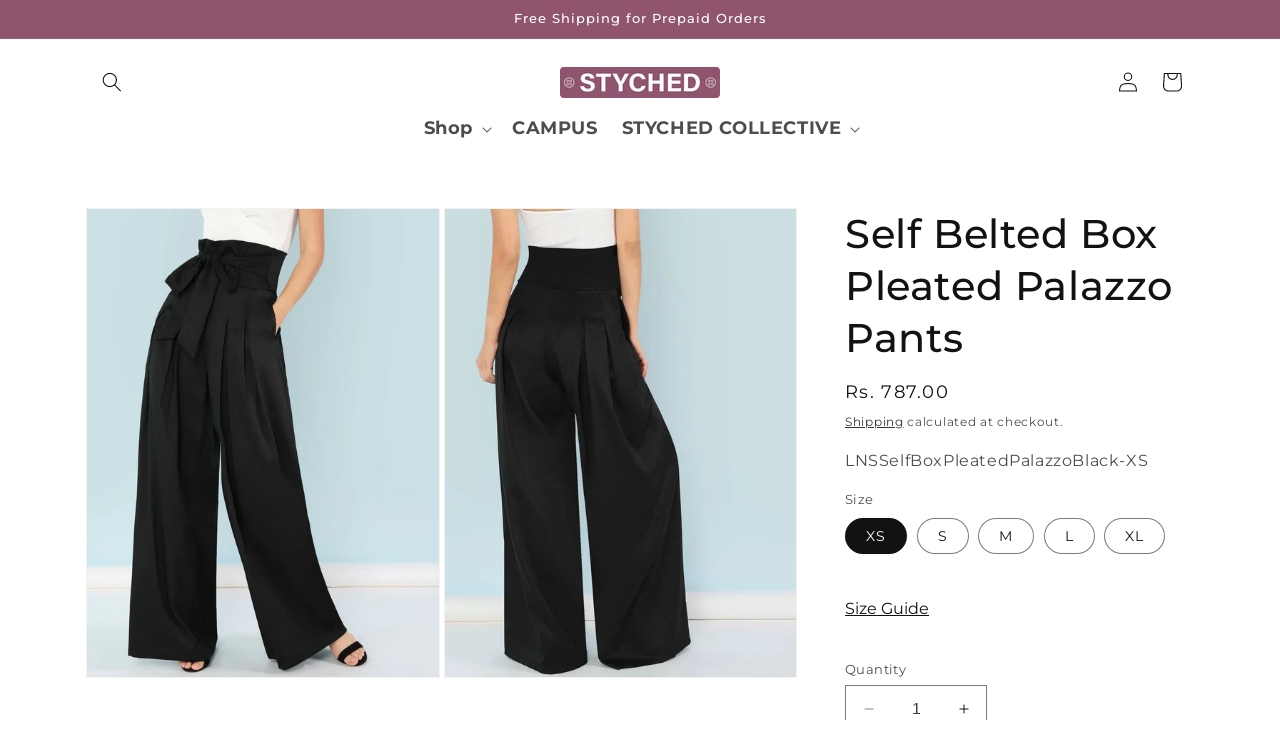

--- FILE ---
content_type: text/html; charset=utf-8
request_url: https://www.styched.in/products/self-belted-box-pleated-palazzo-pants
body_size: 27787
content:
<!doctype html>
<html class="no-js" lang="en">
  <head>
    
  

  
<script>
window.KiwiSizing = window.KiwiSizing === undefined ? {} : window.KiwiSizing;
KiwiSizing.shop = "styched-fashion.myshopify.com";


KiwiSizing.data = {
  collections: "241353523384",
  tags: "palazzo",
  product: "6151507148984",
  vendor: "Long \u0026 Short",
  type: "Womens Bottomwear",
  title: "Self Belted Box Pleated Palazzo Pants",
  images: ["\/\/www.styched.in\/cdn\/shop\/products\/SelfBeltedBoxPleatedPalazzoPantsfront.png?v=1747854349","\/\/www.styched.in\/cdn\/shop\/products\/SelfBeltedBoxPleatedPalazzoPantsback.png?v=1747854350"],
  options: [{"name":"Size","position":1,"values":["XS","S","M","L","XL"]}],
  variants: [{"id":37886159978680,"title":"XS","option1":"XS","option2":null,"option3":null,"sku":"LNSSelfBoxPleatedPalazzoBlack-XS","requires_shipping":true,"taxable":true,"featured_image":null,"available":true,"name":"Self Belted Box Pleated Palazzo Pants - XS","public_title":"XS","options":["XS"],"price":78700,"weight":0,"compare_at_price":null,"inventory_management":"shopify","barcode":null,"requires_selling_plan":false,"selling_plan_allocations":[]},{"id":37886160011448,"title":"S","option1":"S","option2":null,"option3":null,"sku":"LNSSelfBoxPleatedPalazzoBlack-S","requires_shipping":true,"taxable":true,"featured_image":null,"available":true,"name":"Self Belted Box Pleated Palazzo Pants - S","public_title":"S","options":["S"],"price":78700,"weight":0,"compare_at_price":null,"inventory_management":"shopify","barcode":null,"requires_selling_plan":false,"selling_plan_allocations":[]},{"id":37886160044216,"title":"M","option1":"M","option2":null,"option3":null,"sku":"LNSSelfBoxPleatedPalazzoBlack-M","requires_shipping":true,"taxable":true,"featured_image":null,"available":true,"name":"Self Belted Box Pleated Palazzo Pants - M","public_title":"M","options":["M"],"price":78700,"weight":0,"compare_at_price":null,"inventory_management":"shopify","barcode":null,"requires_selling_plan":false,"selling_plan_allocations":[]},{"id":37886160076984,"title":"L","option1":"L","option2":null,"option3":null,"sku":"LNSSelfBoxPleatedPalazzoBlack-L","requires_shipping":true,"taxable":true,"featured_image":null,"available":true,"name":"Self Belted Box Pleated Palazzo Pants - L","public_title":"L","options":["L"],"price":78700,"weight":0,"compare_at_price":null,"inventory_management":"shopify","barcode":null,"requires_selling_plan":false,"selling_plan_allocations":[]},{"id":37886160109752,"title":"XL","option1":"XL","option2":null,"option3":null,"sku":"LNSSelfBoxPleatedPalazzoBlack-XL","requires_shipping":true,"taxable":true,"featured_image":null,"available":true,"name":"Self Belted Box Pleated Palazzo Pants - XL","public_title":"XL","options":["XL"],"price":78700,"weight":0,"compare_at_price":null,"inventory_management":"shopify","barcode":null,"requires_selling_plan":false,"selling_plan_allocations":[]}],
};

</script>
    <meta charset="utf-8">
    <meta http-equiv="X-UA-Compatible" content="IE=edge">
    <meta name="viewport" content="width=device-width,initial-scale=1">
    <meta name="theme-color" content="">
    <link rel="canonical" href="https://www.styched.in/products/self-belted-box-pleated-palazzo-pants"><link rel="icon" type="image/png" href="//www.styched.in/cdn/shop/files/favicon-styched.png?crop=center&height=32&v=1613686849&width=32"><link rel="preconnect" href="https://fonts.shopifycdn.com" crossorigin><title>
      Self Belted Box Pleated Palazzo Pants
 &ndash; Styched Fashion</title>

    
      <meta name="description" content="NAME- Self Belted Box Pleated Palazzo Pants STYLE- Casual MATERIAL- Rayon SIZES- XS, S, M, L, XL LENGTH- Regular COLOR- Black">
    

    

<meta property="og:site_name" content="Styched Fashion">
<meta property="og:url" content="https://www.styched.in/products/self-belted-box-pleated-palazzo-pants">
<meta property="og:title" content="Self Belted Box Pleated Palazzo Pants">
<meta property="og:type" content="product">
<meta property="og:description" content="NAME- Self Belted Box Pleated Palazzo Pants STYLE- Casual MATERIAL- Rayon SIZES- XS, S, M, L, XL LENGTH- Regular COLOR- Black"><meta property="og:image" content="http://www.styched.in/cdn/shop/products/SelfBeltedBoxPleatedPalazzoPantsfront.png?v=1747854349">
  <meta property="og:image:secure_url" content="https://www.styched.in/cdn/shop/products/SelfBeltedBoxPleatedPalazzoPantsfront.png?v=1747854349">
  <meta property="og:image:width" content="900">
  <meta property="og:image:height" content="1198"><meta property="og:price:amount" content="787.00">
  <meta property="og:price:currency" content="INR"><meta name="twitter:card" content="summary_large_image">
<meta name="twitter:title" content="Self Belted Box Pleated Palazzo Pants">
<meta name="twitter:description" content="NAME- Self Belted Box Pleated Palazzo Pants STYLE- Casual MATERIAL- Rayon SIZES- XS, S, M, L, XL LENGTH- Regular COLOR- Black">


    <script src="//www.styched.in/cdn/shop/t/20/assets/constants.js?v=58251544750838685771699324194" defer="defer"></script>
    <script src="//www.styched.in/cdn/shop/t/20/assets/pubsub.js?v=158357773527763999511699324194" defer="defer"></script>
    <script src="//www.styched.in/cdn/shop/t/20/assets/global.js?v=54939145903281508041699324194" defer="defer"></script><script src="//www.styched.in/cdn/shop/t/20/assets/animations.js?v=88693664871331136111699324194" defer="defer"></script><script>window.performance && window.performance.mark && window.performance.mark('shopify.content_for_header.start');</script><meta name="google-site-verification" content="QIhlmlVpsY7dUYlYH7xeGBiLyKuSg2VSiQLfkaMGNSI">
<meta id="shopify-digital-wallet" name="shopify-digital-wallet" content="/25567592494/digital_wallets/dialog">
<link rel="alternate" type="application/json+oembed" href="https://www.styched.in/products/self-belted-box-pleated-palazzo-pants.oembed">
<script async="async" src="/checkouts/internal/preloads.js?locale=en-IN"></script>
<script id="shopify-features" type="application/json">{"accessToken":"37f5bd50a13c099ec2c2eb9f756d9f70","betas":["rich-media-storefront-analytics"],"domain":"www.styched.in","predictiveSearch":true,"shopId":25567592494,"locale":"en"}</script>
<script>var Shopify = Shopify || {};
Shopify.shop = "styched-fashion.myshopify.com";
Shopify.locale = "en";
Shopify.currency = {"active":"INR","rate":"1.0"};
Shopify.country = "IN";
Shopify.theme = {"name":"Ujjawal","id":137745957108,"schema_name":"Dawn","schema_version":"11.0.0","theme_store_id":887,"role":"main"};
Shopify.theme.handle = "null";
Shopify.theme.style = {"id":null,"handle":null};
Shopify.cdnHost = "www.styched.in/cdn";
Shopify.routes = Shopify.routes || {};
Shopify.routes.root = "/";</script>
<script type="module">!function(o){(o.Shopify=o.Shopify||{}).modules=!0}(window);</script>
<script>!function(o){function n(){var o=[];function n(){o.push(Array.prototype.slice.apply(arguments))}return n.q=o,n}var t=o.Shopify=o.Shopify||{};t.loadFeatures=n(),t.autoloadFeatures=n()}(window);</script>
<script id="shop-js-analytics" type="application/json">{"pageType":"product"}</script>
<script defer="defer" async type="module" src="//www.styched.in/cdn/shopifycloud/shop-js/modules/v2/client.init-shop-cart-sync_C5BV16lS.en.esm.js"></script>
<script defer="defer" async type="module" src="//www.styched.in/cdn/shopifycloud/shop-js/modules/v2/chunk.common_CygWptCX.esm.js"></script>
<script type="module">
  await import("//www.styched.in/cdn/shopifycloud/shop-js/modules/v2/client.init-shop-cart-sync_C5BV16lS.en.esm.js");
await import("//www.styched.in/cdn/shopifycloud/shop-js/modules/v2/chunk.common_CygWptCX.esm.js");

  window.Shopify.SignInWithShop?.initShopCartSync?.({"fedCMEnabled":true,"windoidEnabled":true});

</script>
<script>(function() {
  var isLoaded = false;
  function asyncLoad() {
    if (isLoaded) return;
    isLoaded = true;
    var urls = ["https:\/\/intg.snapchat.com\/shopify\/shopify-scevent-init.js?id=974c5126-3aae-4b88-a657-151751dcb2a8\u0026shop=styched-fashion.myshopify.com","https:\/\/assets1.adroll.com\/shopify\/latest\/j\/shopify_rolling_bootstrap_v2.js?adroll_adv_id=AUZCOYBXINDIXL2EKD6M3A\u0026adroll_pix_id=6HSYOCIZVVAZXPH3Y5XFRX\u0026shop=styched-fashion.myshopify.com","https:\/\/app.kiwisizing.com\/web\/js\/dist\/kiwiSizing\/plugin\/SizingPlugin.prod.js?v=330\u0026shop=styched-fashion.myshopify.com","\/\/cdn.shopify.com\/proxy\/f81cec197680d0012f52786406d665e109ce895a730b2810983b72645d6d1c0e\/size-charts-relentless.herokuapp.com\/js\/size-charts-relentless.js?shop=styched-fashion.myshopify.com\u0026sp-cache-control=cHVibGljLCBtYXgtYWdlPTkwMA","https:\/\/anonjs.s3.ap-southeast-1.amazonaws.com\/anon.js?shop=styched-fashion.myshopify.com"];
    for (var i = 0; i < urls.length; i++) {
      var s = document.createElement('script');
      s.type = 'text/javascript';
      s.async = true;
      s.src = urls[i];
      var x = document.getElementsByTagName('script')[0];
      x.parentNode.insertBefore(s, x);
    }
  };
  if(window.attachEvent) {
    window.attachEvent('onload', asyncLoad);
  } else {
    window.addEventListener('load', asyncLoad, false);
  }
})();</script>
<script id="__st">var __st={"a":25567592494,"offset":-18000,"reqid":"2c9e0191-1b4b-4b66-bb8b-e5a39db4c2d0-1768751606","pageurl":"www.styched.in\/products\/self-belted-box-pleated-palazzo-pants","u":"d480aa9681d8","p":"product","rtyp":"product","rid":6151507148984};</script>
<script>window.ShopifyPaypalV4VisibilityTracking = true;</script>
<script id="captcha-bootstrap">!function(){'use strict';const t='contact',e='account',n='new_comment',o=[[t,t],['blogs',n],['comments',n],[t,'customer']],c=[[e,'customer_login'],[e,'guest_login'],[e,'recover_customer_password'],[e,'create_customer']],r=t=>t.map((([t,e])=>`form[action*='/${t}']:not([data-nocaptcha='true']) input[name='form_type'][value='${e}']`)).join(','),a=t=>()=>t?[...document.querySelectorAll(t)].map((t=>t.form)):[];function s(){const t=[...o],e=r(t);return a(e)}const i='password',u='form_key',d=['recaptcha-v3-token','g-recaptcha-response','h-captcha-response',i],f=()=>{try{return window.sessionStorage}catch{return}},m='__shopify_v',_=t=>t.elements[u];function p(t,e,n=!1){try{const o=window.sessionStorage,c=JSON.parse(o.getItem(e)),{data:r}=function(t){const{data:e,action:n}=t;return t[m]||n?{data:e,action:n}:{data:t,action:n}}(c);for(const[e,n]of Object.entries(r))t.elements[e]&&(t.elements[e].value=n);n&&o.removeItem(e)}catch(o){console.error('form repopulation failed',{error:o})}}const l='form_type',E='cptcha';function T(t){t.dataset[E]=!0}const w=window,h=w.document,L='Shopify',v='ce_forms',y='captcha';let A=!1;((t,e)=>{const n=(g='f06e6c50-85a8-45c8-87d0-21a2b65856fe',I='https://cdn.shopify.com/shopifycloud/storefront-forms-hcaptcha/ce_storefront_forms_captcha_hcaptcha.v1.5.2.iife.js',D={infoText:'Protected by hCaptcha',privacyText:'Privacy',termsText:'Terms'},(t,e,n)=>{const o=w[L][v],c=o.bindForm;if(c)return c(t,g,e,D).then(n);var r;o.q.push([[t,g,e,D],n]),r=I,A||(h.body.append(Object.assign(h.createElement('script'),{id:'captcha-provider',async:!0,src:r})),A=!0)});var g,I,D;w[L]=w[L]||{},w[L][v]=w[L][v]||{},w[L][v].q=[],w[L][y]=w[L][y]||{},w[L][y].protect=function(t,e){n(t,void 0,e),T(t)},Object.freeze(w[L][y]),function(t,e,n,w,h,L){const[v,y,A,g]=function(t,e,n){const i=e?o:[],u=t?c:[],d=[...i,...u],f=r(d),m=r(i),_=r(d.filter((([t,e])=>n.includes(e))));return[a(f),a(m),a(_),s()]}(w,h,L),I=t=>{const e=t.target;return e instanceof HTMLFormElement?e:e&&e.form},D=t=>v().includes(t);t.addEventListener('submit',(t=>{const e=I(t);if(!e)return;const n=D(e)&&!e.dataset.hcaptchaBound&&!e.dataset.recaptchaBound,o=_(e),c=g().includes(e)&&(!o||!o.value);(n||c)&&t.preventDefault(),c&&!n&&(function(t){try{if(!f())return;!function(t){const e=f();if(!e)return;const n=_(t);if(!n)return;const o=n.value;o&&e.removeItem(o)}(t);const e=Array.from(Array(32),(()=>Math.random().toString(36)[2])).join('');!function(t,e){_(t)||t.append(Object.assign(document.createElement('input'),{type:'hidden',name:u})),t.elements[u].value=e}(t,e),function(t,e){const n=f();if(!n)return;const o=[...t.querySelectorAll(`input[type='${i}']`)].map((({name:t})=>t)),c=[...d,...o],r={};for(const[a,s]of new FormData(t).entries())c.includes(a)||(r[a]=s);n.setItem(e,JSON.stringify({[m]:1,action:t.action,data:r}))}(t,e)}catch(e){console.error('failed to persist form',e)}}(e),e.submit())}));const S=(t,e)=>{t&&!t.dataset[E]&&(n(t,e.some((e=>e===t))),T(t))};for(const o of['focusin','change'])t.addEventListener(o,(t=>{const e=I(t);D(e)&&S(e,y())}));const B=e.get('form_key'),M=e.get(l),P=B&&M;t.addEventListener('DOMContentLoaded',(()=>{const t=y();if(P)for(const e of t)e.elements[l].value===M&&p(e,B);[...new Set([...A(),...v().filter((t=>'true'===t.dataset.shopifyCaptcha))])].forEach((e=>S(e,t)))}))}(h,new URLSearchParams(w.location.search),n,t,e,['guest_login'])})(!1,!0)}();</script>
<script integrity="sha256-4kQ18oKyAcykRKYeNunJcIwy7WH5gtpwJnB7kiuLZ1E=" data-source-attribution="shopify.loadfeatures" defer="defer" src="//www.styched.in/cdn/shopifycloud/storefront/assets/storefront/load_feature-a0a9edcb.js" crossorigin="anonymous"></script>
<script data-source-attribution="shopify.dynamic_checkout.dynamic.init">var Shopify=Shopify||{};Shopify.PaymentButton=Shopify.PaymentButton||{isStorefrontPortableWallets:!0,init:function(){window.Shopify.PaymentButton.init=function(){};var t=document.createElement("script");t.src="https://www.styched.in/cdn/shopifycloud/portable-wallets/latest/portable-wallets.en.js",t.type="module",document.head.appendChild(t)}};
</script>
<script data-source-attribution="shopify.dynamic_checkout.buyer_consent">
  function portableWalletsHideBuyerConsent(e){var t=document.getElementById("shopify-buyer-consent"),n=document.getElementById("shopify-subscription-policy-button");t&&n&&(t.classList.add("hidden"),t.setAttribute("aria-hidden","true"),n.removeEventListener("click",e))}function portableWalletsShowBuyerConsent(e){var t=document.getElementById("shopify-buyer-consent"),n=document.getElementById("shopify-subscription-policy-button");t&&n&&(t.classList.remove("hidden"),t.removeAttribute("aria-hidden"),n.addEventListener("click",e))}window.Shopify?.PaymentButton&&(window.Shopify.PaymentButton.hideBuyerConsent=portableWalletsHideBuyerConsent,window.Shopify.PaymentButton.showBuyerConsent=portableWalletsShowBuyerConsent);
</script>
<script>
  function portableWalletsCleanup(e){e&&e.src&&console.error("Failed to load portable wallets script "+e.src);var t=document.querySelectorAll("shopify-accelerated-checkout .shopify-payment-button__skeleton, shopify-accelerated-checkout-cart .wallet-cart-button__skeleton"),e=document.getElementById("shopify-buyer-consent");for(let e=0;e<t.length;e++)t[e].remove();e&&e.remove()}function portableWalletsNotLoadedAsModule(e){e instanceof ErrorEvent&&"string"==typeof e.message&&e.message.includes("import.meta")&&"string"==typeof e.filename&&e.filename.includes("portable-wallets")&&(window.removeEventListener("error",portableWalletsNotLoadedAsModule),window.Shopify.PaymentButton.failedToLoad=e,"loading"===document.readyState?document.addEventListener("DOMContentLoaded",window.Shopify.PaymentButton.init):window.Shopify.PaymentButton.init())}window.addEventListener("error",portableWalletsNotLoadedAsModule);
</script>

<script type="module" src="https://www.styched.in/cdn/shopifycloud/portable-wallets/latest/portable-wallets.en.js" onError="portableWalletsCleanup(this)" crossorigin="anonymous"></script>
<script nomodule>
  document.addEventListener("DOMContentLoaded", portableWalletsCleanup);
</script>

<link id="shopify-accelerated-checkout-styles" rel="stylesheet" media="screen" href="https://www.styched.in/cdn/shopifycloud/portable-wallets/latest/accelerated-checkout-backwards-compat.css" crossorigin="anonymous">
<style id="shopify-accelerated-checkout-cart">
        #shopify-buyer-consent {
  margin-top: 1em;
  display: inline-block;
  width: 100%;
}

#shopify-buyer-consent.hidden {
  display: none;
}

#shopify-subscription-policy-button {
  background: none;
  border: none;
  padding: 0;
  text-decoration: underline;
  font-size: inherit;
  cursor: pointer;
}

#shopify-subscription-policy-button::before {
  box-shadow: none;
}

      </style>
<script id="sections-script" data-sections="header" defer="defer" src="//www.styched.in/cdn/shop/t/20/compiled_assets/scripts.js?1708"></script>
<script>window.performance && window.performance.mark && window.performance.mark('shopify.content_for_header.end');</script>


    <style data-shopify>
      @font-face {
  font-family: Montserrat;
  font-weight: 400;
  font-style: normal;
  font-display: swap;
  src: url("//www.styched.in/cdn/fonts/montserrat/montserrat_n4.81949fa0ac9fd2021e16436151e8eaa539321637.woff2") format("woff2"),
       url("//www.styched.in/cdn/fonts/montserrat/montserrat_n4.a6c632ca7b62da89c3594789ba828388aac693fe.woff") format("woff");
}

      @font-face {
  font-family: Montserrat;
  font-weight: 700;
  font-style: normal;
  font-display: swap;
  src: url("//www.styched.in/cdn/fonts/montserrat/montserrat_n7.3c434e22befd5c18a6b4afadb1e3d77c128c7939.woff2") format("woff2"),
       url("//www.styched.in/cdn/fonts/montserrat/montserrat_n7.5d9fa6e2cae713c8fb539a9876489d86207fe957.woff") format("woff");
}

      @font-face {
  font-family: Montserrat;
  font-weight: 400;
  font-style: italic;
  font-display: swap;
  src: url("//www.styched.in/cdn/fonts/montserrat/montserrat_i4.5a4ea298b4789e064f62a29aafc18d41f09ae59b.woff2") format("woff2"),
       url("//www.styched.in/cdn/fonts/montserrat/montserrat_i4.072b5869c5e0ed5b9d2021e4c2af132e16681ad2.woff") format("woff");
}

      @font-face {
  font-family: Montserrat;
  font-weight: 700;
  font-style: italic;
  font-display: swap;
  src: url("//www.styched.in/cdn/fonts/montserrat/montserrat_i7.a0d4a463df4f146567d871890ffb3c80408e7732.woff2") format("woff2"),
       url("//www.styched.in/cdn/fonts/montserrat/montserrat_i7.f6ec9f2a0681acc6f8152c40921d2a4d2e1a2c78.woff") format("woff");
}

      @font-face {
  font-family: Montserrat;
  font-weight: 500;
  font-style: normal;
  font-display: swap;
  src: url("//www.styched.in/cdn/fonts/montserrat/montserrat_n5.07ef3781d9c78c8b93c98419da7ad4fbeebb6635.woff2") format("woff2"),
       url("//www.styched.in/cdn/fonts/montserrat/montserrat_n5.adf9b4bd8b0e4f55a0b203cdd84512667e0d5e4d.woff") format("woff");
}


      
        :root,
        .color-background-1 {
          --color-background: 255,255,255;
        
          --gradient-background: #ffffff;
        
        --color-foreground: 18,18,18;
        --color-shadow: 18,18,18;
        --color-button: 18,18,18;
        --color-button-text: 255,255,255;
        --color-secondary-button: 255,255,255;
        --color-secondary-button-text: 18,18,18;
        --color-link: 18,18,18;
        --color-badge-foreground: 18,18,18;
        --color-badge-background: 255,255,255;
        --color-badge-border: 18,18,18;
        --payment-terms-background-color: rgb(255 255 255);
      }
      
        
        .color-background-2 {
          --color-background: 243,243,243;
        
          --gradient-background: #f3f3f3;
        
        --color-foreground: 18,18,18;
        --color-shadow: 18,18,18;
        --color-button: 18,18,18;
        --color-button-text: 243,243,243;
        --color-secondary-button: 243,243,243;
        --color-secondary-button-text: 18,18,18;
        --color-link: 18,18,18;
        --color-badge-foreground: 18,18,18;
        --color-badge-background: 243,243,243;
        --color-badge-border: 18,18,18;
        --payment-terms-background-color: rgb(243 243 243);
      }
      
        
        .color-inverse {
          --color-background: 36,40,51;
        
          --gradient-background: #242833;
        
        --color-foreground: 255,255,255;
        --color-shadow: 18,18,18;
        --color-button: 255,255,255;
        --color-button-text: 0,0,0;
        --color-secondary-button: 36,40,51;
        --color-secondary-button-text: 255,255,255;
        --color-link: 255,255,255;
        --color-badge-foreground: 255,255,255;
        --color-badge-background: 36,40,51;
        --color-badge-border: 255,255,255;
        --payment-terms-background-color: rgb(36 40 51);
      }
      
        
        .color-accent-1 {
          --color-background: 18,18,18;
        
          --gradient-background: #121212;
        
        --color-foreground: 255,255,255;
        --color-shadow: 18,18,18;
        --color-button: 255,255,255;
        --color-button-text: 18,18,18;
        --color-secondary-button: 18,18,18;
        --color-secondary-button-text: 255,255,255;
        --color-link: 255,255,255;
        --color-badge-foreground: 255,255,255;
        --color-badge-background: 18,18,18;
        --color-badge-border: 255,255,255;
        --payment-terms-background-color: rgb(18 18 18);
      }
      
        
        .color-accent-2 {
          --color-background: 144,84,110;
        
          --gradient-background: #90546e;
        
        --color-foreground: 255,255,255;
        --color-shadow: 18,18,18;
        --color-button: 255,255,255;
        --color-button-text: 51,79,180;
        --color-secondary-button: 144,84,110;
        --color-secondary-button-text: 255,255,255;
        --color-link: 255,255,255;
        --color-badge-foreground: 255,255,255;
        --color-badge-background: 144,84,110;
        --color-badge-border: 255,255,255;
        --payment-terms-background-color: rgb(144 84 110);
      }
      

      body, .color-background-1, .color-background-2, .color-inverse, .color-accent-1, .color-accent-2 {
        color: rgba(var(--color-foreground), 0.75);
        background-color: rgb(var(--color-background));
      }

      :root {
        --font-body-family: Montserrat, sans-serif;
        --font-body-style: normal;
        --font-body-weight: 400;
        --font-body-weight-bold: 700;

        --font-heading-family: Montserrat, sans-serif;
        --font-heading-style: normal;
        --font-heading-weight: 500;

        --font-body-scale: 1.0;
        --font-heading-scale: 1.0;

        --media-padding: px;
        --media-border-opacity: 0.05;
        --media-border-width: 1px;
        --media-radius: 0px;
        --media-shadow-opacity: 0.0;
        --media-shadow-horizontal-offset: 0px;
        --media-shadow-vertical-offset: 4px;
        --media-shadow-blur-radius: 5px;
        --media-shadow-visible: 0;

        --page-width: 120rem;
        --page-width-margin: 0rem;

        --product-card-image-padding: 0.0rem;
        --product-card-corner-radius: 0.0rem;
        --product-card-text-alignment: left;
        --product-card-border-width: 0.0rem;
        --product-card-border-opacity: 0.1;
        --product-card-shadow-opacity: 0.0;
        --product-card-shadow-visible: 0;
        --product-card-shadow-horizontal-offset: 0.0rem;
        --product-card-shadow-vertical-offset: 0.4rem;
        --product-card-shadow-blur-radius: 0.5rem;

        --collection-card-image-padding: 0.0rem;
        --collection-card-corner-radius: 0.0rem;
        --collection-card-text-alignment: left;
        --collection-card-border-width: 0.0rem;
        --collection-card-border-opacity: 0.1;
        --collection-card-shadow-opacity: 0.0;
        --collection-card-shadow-visible: 0;
        --collection-card-shadow-horizontal-offset: 0.0rem;
        --collection-card-shadow-vertical-offset: 0.4rem;
        --collection-card-shadow-blur-radius: 0.5rem;

        --blog-card-image-padding: 0.0rem;
        --blog-card-corner-radius: 0.0rem;
        --blog-card-text-alignment: left;
        --blog-card-border-width: 0.0rem;
        --blog-card-border-opacity: 0.1;
        --blog-card-shadow-opacity: 0.0;
        --blog-card-shadow-visible: 0;
        --blog-card-shadow-horizontal-offset: 0.0rem;
        --blog-card-shadow-vertical-offset: 0.4rem;
        --blog-card-shadow-blur-radius: 0.5rem;

        --badge-corner-radius: 4.0rem;

        --popup-border-width: 1px;
        --popup-border-opacity: 0.1;
        --popup-corner-radius: 0px;
        --popup-shadow-opacity: 0.05;
        --popup-shadow-horizontal-offset: 0px;
        --popup-shadow-vertical-offset: 4px;
        --popup-shadow-blur-radius: 5px;

        --drawer-border-width: 1px;
        --drawer-border-opacity: 0.1;
        --drawer-shadow-opacity: 0.0;
        --drawer-shadow-horizontal-offset: 0px;
        --drawer-shadow-vertical-offset: 4px;
        --drawer-shadow-blur-radius: 5px;

        --spacing-sections-desktop: 0px;
        --spacing-sections-mobile: 0px;

        --grid-desktop-vertical-spacing: 8px;
        --grid-desktop-horizontal-spacing: 8px;
        --grid-mobile-vertical-spacing: 4px;
        --grid-mobile-horizontal-spacing: 4px;

        --text-boxes-border-opacity: 0.1;
        --text-boxes-border-width: 0px;
        --text-boxes-radius: 0px;
        --text-boxes-shadow-opacity: 0.0;
        --text-boxes-shadow-visible: 0;
        --text-boxes-shadow-horizontal-offset: 0px;
        --text-boxes-shadow-vertical-offset: 4px;
        --text-boxes-shadow-blur-radius: 5px;

        --buttons-radius: 0px;
        --buttons-radius-outset: 0px;
        --buttons-border-width: 1px;
        --buttons-border-opacity: 1.0;
        --buttons-shadow-opacity: 0.0;
        --buttons-shadow-visible: 0;
        --buttons-shadow-horizontal-offset: 0px;
        --buttons-shadow-vertical-offset: 4px;
        --buttons-shadow-blur-radius: 5px;
        --buttons-border-offset: 0px;

        --inputs-radius: 0px;
        --inputs-border-width: 1px;
        --inputs-border-opacity: 0.55;
        --inputs-shadow-opacity: 0.0;
        --inputs-shadow-horizontal-offset: 0px;
        --inputs-margin-offset: 0px;
        --inputs-shadow-vertical-offset: 4px;
        --inputs-shadow-blur-radius: 5px;
        --inputs-radius-outset: 0px;

        --variant-pills-radius: 40px;
        --variant-pills-border-width: 1px;
        --variant-pills-border-opacity: 0.55;
        --variant-pills-shadow-opacity: 0.0;
        --variant-pills-shadow-horizontal-offset: 0px;
        --variant-pills-shadow-vertical-offset: 4px;
        --variant-pills-shadow-blur-radius: 5px;
      }

      *,
      *::before,
      *::after {
        box-sizing: inherit;
      }

      html {
        box-sizing: border-box;
        font-size: calc(var(--font-body-scale) * 62.5%);
        height: 100%;
      }

      body {
        display: grid;
        grid-template-rows: auto auto 1fr auto;
        grid-template-columns: 100%;
        min-height: 100%;
        margin: 0;
        font-size: 1.5rem;
        letter-spacing: 0.06rem;
        line-height: calc(1 + 0.8 / var(--font-body-scale));
        font-family: var(--font-body-family);
        font-style: var(--font-body-style);
        font-weight: var(--font-body-weight);
      }

      @media screen and (min-width: 750px) {
        body {
          font-size: 1.6rem;
        }
      }
    </style>

    <link href="//www.styched.in/cdn/shop/t/20/assets/base.css?v=109132076973798290431699348075" rel="stylesheet" type="text/css" media="all" />
<link rel="preload" as="font" href="//www.styched.in/cdn/fonts/montserrat/montserrat_n4.81949fa0ac9fd2021e16436151e8eaa539321637.woff2" type="font/woff2" crossorigin><link rel="preload" as="font" href="//www.styched.in/cdn/fonts/montserrat/montserrat_n5.07ef3781d9c78c8b93c98419da7ad4fbeebb6635.woff2" type="font/woff2" crossorigin><link
        rel="stylesheet"
        href="//www.styched.in/cdn/shop/t/20/assets/component-predictive-search.css?v=118923337488134913561699324194"
        media="print"
        onload="this.media='all'"
      ><script>
      document.documentElement.className = document.documentElement.className.replace('no-js', 'js');
      if (Shopify.designMode) {
        document.documentElement.classList.add('shopify-design-mode');
      }
    </script>
      
    
  <script src='https://static-cdn.trackier.com/js/trackier-web-sdk.js'></script>

<script>

window.TrackierWebSDK.init();</script>
  <link href="https://cdn.shopify.com/extensions/48a90c33-cef4-4ed8-9416-699b092a6ee6/product-page-descriptions-hey-1/assets/hey-widget-app.css" rel="stylesheet" type="text/css" media="all">
<link href="https://monorail-edge.shopifysvc.com" rel="dns-prefetch">
<script>(function(){if ("sendBeacon" in navigator && "performance" in window) {try {var session_token_from_headers = performance.getEntriesByType('navigation')[0].serverTiming.find(x => x.name == '_s').description;} catch {var session_token_from_headers = undefined;}var session_cookie_matches = document.cookie.match(/_shopify_s=([^;]*)/);var session_token_from_cookie = session_cookie_matches && session_cookie_matches.length === 2 ? session_cookie_matches[1] : "";var session_token = session_token_from_headers || session_token_from_cookie || "";function handle_abandonment_event(e) {var entries = performance.getEntries().filter(function(entry) {return /monorail-edge.shopifysvc.com/.test(entry.name);});if (!window.abandonment_tracked && entries.length === 0) {window.abandonment_tracked = true;var currentMs = Date.now();var navigation_start = performance.timing.navigationStart;var payload = {shop_id: 25567592494,url: window.location.href,navigation_start,duration: currentMs - navigation_start,session_token,page_type: "product"};window.navigator.sendBeacon("https://monorail-edge.shopifysvc.com/v1/produce", JSON.stringify({schema_id: "online_store_buyer_site_abandonment/1.1",payload: payload,metadata: {event_created_at_ms: currentMs,event_sent_at_ms: currentMs}}));}}window.addEventListener('pagehide', handle_abandonment_event);}}());</script>
<script id="web-pixels-manager-setup">(function e(e,d,r,n,o){if(void 0===o&&(o={}),!Boolean(null===(a=null===(i=window.Shopify)||void 0===i?void 0:i.analytics)||void 0===a?void 0:a.replayQueue)){var i,a;window.Shopify=window.Shopify||{};var t=window.Shopify;t.analytics=t.analytics||{};var s=t.analytics;s.replayQueue=[],s.publish=function(e,d,r){return s.replayQueue.push([e,d,r]),!0};try{self.performance.mark("wpm:start")}catch(e){}var l=function(){var e={modern:/Edge?\/(1{2}[4-9]|1[2-9]\d|[2-9]\d{2}|\d{4,})\.\d+(\.\d+|)|Firefox\/(1{2}[4-9]|1[2-9]\d|[2-9]\d{2}|\d{4,})\.\d+(\.\d+|)|Chrom(ium|e)\/(9{2}|\d{3,})\.\d+(\.\d+|)|(Maci|X1{2}).+ Version\/(15\.\d+|(1[6-9]|[2-9]\d|\d{3,})\.\d+)([,.]\d+|)( \(\w+\)|)( Mobile\/\w+|) Safari\/|Chrome.+OPR\/(9{2}|\d{3,})\.\d+\.\d+|(CPU[ +]OS|iPhone[ +]OS|CPU[ +]iPhone|CPU IPhone OS|CPU iPad OS)[ +]+(15[._]\d+|(1[6-9]|[2-9]\d|\d{3,})[._]\d+)([._]\d+|)|Android:?[ /-](13[3-9]|1[4-9]\d|[2-9]\d{2}|\d{4,})(\.\d+|)(\.\d+|)|Android.+Firefox\/(13[5-9]|1[4-9]\d|[2-9]\d{2}|\d{4,})\.\d+(\.\d+|)|Android.+Chrom(ium|e)\/(13[3-9]|1[4-9]\d|[2-9]\d{2}|\d{4,})\.\d+(\.\d+|)|SamsungBrowser\/([2-9]\d|\d{3,})\.\d+/,legacy:/Edge?\/(1[6-9]|[2-9]\d|\d{3,})\.\d+(\.\d+|)|Firefox\/(5[4-9]|[6-9]\d|\d{3,})\.\d+(\.\d+|)|Chrom(ium|e)\/(5[1-9]|[6-9]\d|\d{3,})\.\d+(\.\d+|)([\d.]+$|.*Safari\/(?![\d.]+ Edge\/[\d.]+$))|(Maci|X1{2}).+ Version\/(10\.\d+|(1[1-9]|[2-9]\d|\d{3,})\.\d+)([,.]\d+|)( \(\w+\)|)( Mobile\/\w+|) Safari\/|Chrome.+OPR\/(3[89]|[4-9]\d|\d{3,})\.\d+\.\d+|(CPU[ +]OS|iPhone[ +]OS|CPU[ +]iPhone|CPU IPhone OS|CPU iPad OS)[ +]+(10[._]\d+|(1[1-9]|[2-9]\d|\d{3,})[._]\d+)([._]\d+|)|Android:?[ /-](13[3-9]|1[4-9]\d|[2-9]\d{2}|\d{4,})(\.\d+|)(\.\d+|)|Mobile Safari.+OPR\/([89]\d|\d{3,})\.\d+\.\d+|Android.+Firefox\/(13[5-9]|1[4-9]\d|[2-9]\d{2}|\d{4,})\.\d+(\.\d+|)|Android.+Chrom(ium|e)\/(13[3-9]|1[4-9]\d|[2-9]\d{2}|\d{4,})\.\d+(\.\d+|)|Android.+(UC? ?Browser|UCWEB|U3)[ /]?(15\.([5-9]|\d{2,})|(1[6-9]|[2-9]\d|\d{3,})\.\d+)\.\d+|SamsungBrowser\/(5\.\d+|([6-9]|\d{2,})\.\d+)|Android.+MQ{2}Browser\/(14(\.(9|\d{2,})|)|(1[5-9]|[2-9]\d|\d{3,})(\.\d+|))(\.\d+|)|K[Aa][Ii]OS\/(3\.\d+|([4-9]|\d{2,})\.\d+)(\.\d+|)/},d=e.modern,r=e.legacy,n=navigator.userAgent;return n.match(d)?"modern":n.match(r)?"legacy":"unknown"}(),u="modern"===l?"modern":"legacy",c=(null!=n?n:{modern:"",legacy:""})[u],f=function(e){return[e.baseUrl,"/wpm","/b",e.hashVersion,"modern"===e.buildTarget?"m":"l",".js"].join("")}({baseUrl:d,hashVersion:r,buildTarget:u}),m=function(e){var d=e.version,r=e.bundleTarget,n=e.surface,o=e.pageUrl,i=e.monorailEndpoint;return{emit:function(e){var a=e.status,t=e.errorMsg,s=(new Date).getTime(),l=JSON.stringify({metadata:{event_sent_at_ms:s},events:[{schema_id:"web_pixels_manager_load/3.1",payload:{version:d,bundle_target:r,page_url:o,status:a,surface:n,error_msg:t},metadata:{event_created_at_ms:s}}]});if(!i)return console&&console.warn&&console.warn("[Web Pixels Manager] No Monorail endpoint provided, skipping logging."),!1;try{return self.navigator.sendBeacon.bind(self.navigator)(i,l)}catch(e){}var u=new XMLHttpRequest;try{return u.open("POST",i,!0),u.setRequestHeader("Content-Type","text/plain"),u.send(l),!0}catch(e){return console&&console.warn&&console.warn("[Web Pixels Manager] Got an unhandled error while logging to Monorail."),!1}}}}({version:r,bundleTarget:l,surface:e.surface,pageUrl:self.location.href,monorailEndpoint:e.monorailEndpoint});try{o.browserTarget=l,function(e){var d=e.src,r=e.async,n=void 0===r||r,o=e.onload,i=e.onerror,a=e.sri,t=e.scriptDataAttributes,s=void 0===t?{}:t,l=document.createElement("script"),u=document.querySelector("head"),c=document.querySelector("body");if(l.async=n,l.src=d,a&&(l.integrity=a,l.crossOrigin="anonymous"),s)for(var f in s)if(Object.prototype.hasOwnProperty.call(s,f))try{l.dataset[f]=s[f]}catch(e){}if(o&&l.addEventListener("load",o),i&&l.addEventListener("error",i),u)u.appendChild(l);else{if(!c)throw new Error("Did not find a head or body element to append the script");c.appendChild(l)}}({src:f,async:!0,onload:function(){if(!function(){var e,d;return Boolean(null===(d=null===(e=window.Shopify)||void 0===e?void 0:e.analytics)||void 0===d?void 0:d.initialized)}()){var d=window.webPixelsManager.init(e)||void 0;if(d){var r=window.Shopify.analytics;r.replayQueue.forEach((function(e){var r=e[0],n=e[1],o=e[2];d.publishCustomEvent(r,n,o)})),r.replayQueue=[],r.publish=d.publishCustomEvent,r.visitor=d.visitor,r.initialized=!0}}},onerror:function(){return m.emit({status:"failed",errorMsg:"".concat(f," has failed to load")})},sri:function(e){var d=/^sha384-[A-Za-z0-9+/=]+$/;return"string"==typeof e&&d.test(e)}(c)?c:"",scriptDataAttributes:o}),m.emit({status:"loading"})}catch(e){m.emit({status:"failed",errorMsg:(null==e?void 0:e.message)||"Unknown error"})}}})({shopId: 25567592494,storefrontBaseUrl: "https://www.styched.in",extensionsBaseUrl: "https://extensions.shopifycdn.com/cdn/shopifycloud/web-pixels-manager",monorailEndpoint: "https://monorail-edge.shopifysvc.com/unstable/produce_batch",surface: "storefront-renderer",enabledBetaFlags: ["2dca8a86"],webPixelsConfigList: [{"id":"426836212","configuration":"{\"config\":\"{\\\"pixel_id\\\":\\\"G-YJ3LNH9XB6\\\",\\\"target_country\\\":\\\"IN\\\",\\\"gtag_events\\\":[{\\\"type\\\":\\\"begin_checkout\\\",\\\"action_label\\\":\\\"G-YJ3LNH9XB6\\\"},{\\\"type\\\":\\\"search\\\",\\\"action_label\\\":\\\"G-YJ3LNH9XB6\\\"},{\\\"type\\\":\\\"view_item\\\",\\\"action_label\\\":[\\\"G-YJ3LNH9XB6\\\",\\\"MC-F95M4K1T34\\\"]},{\\\"type\\\":\\\"purchase\\\",\\\"action_label\\\":[\\\"G-YJ3LNH9XB6\\\",\\\"MC-F95M4K1T34\\\"]},{\\\"type\\\":\\\"page_view\\\",\\\"action_label\\\":[\\\"G-YJ3LNH9XB6\\\",\\\"MC-F95M4K1T34\\\"]},{\\\"type\\\":\\\"add_payment_info\\\",\\\"action_label\\\":\\\"G-YJ3LNH9XB6\\\"},{\\\"type\\\":\\\"add_to_cart\\\",\\\"action_label\\\":\\\"G-YJ3LNH9XB6\\\"}],\\\"enable_monitoring_mode\\\":false}\"}","eventPayloadVersion":"v1","runtimeContext":"OPEN","scriptVersion":"b2a88bafab3e21179ed38636efcd8a93","type":"APP","apiClientId":1780363,"privacyPurposes":[],"dataSharingAdjustments":{"protectedCustomerApprovalScopes":["read_customer_address","read_customer_email","read_customer_name","read_customer_personal_data","read_customer_phone"]}},{"id":"183369972","configuration":"{\"pixel_id\":\"194210872811670\",\"pixel_type\":\"facebook_pixel\",\"metaapp_system_user_token\":\"-\"}","eventPayloadVersion":"v1","runtimeContext":"OPEN","scriptVersion":"ca16bc87fe92b6042fbaa3acc2fbdaa6","type":"APP","apiClientId":2329312,"privacyPurposes":["ANALYTICS","MARKETING","SALE_OF_DATA"],"dataSharingAdjustments":{"protectedCustomerApprovalScopes":["read_customer_address","read_customer_email","read_customer_name","read_customer_personal_data","read_customer_phone"]}},{"id":"4849908","configuration":"{\"pixelId\":\"974c5126-3aae-4b88-a657-151751dcb2a8\"}","eventPayloadVersion":"v1","runtimeContext":"STRICT","scriptVersion":"c119f01612c13b62ab52809eb08154bb","type":"APP","apiClientId":2556259,"privacyPurposes":["ANALYTICS","MARKETING","SALE_OF_DATA"],"dataSharingAdjustments":{"protectedCustomerApprovalScopes":["read_customer_address","read_customer_email","read_customer_name","read_customer_personal_data","read_customer_phone"]}},{"id":"19693812","eventPayloadVersion":"1","runtimeContext":"LAX","scriptVersion":"1","type":"CUSTOM","privacyPurposes":["ANALYTICS","MARKETING","SALE_OF_DATA"],"name":"spaf"},{"id":"shopify-app-pixel","configuration":"{}","eventPayloadVersion":"v1","runtimeContext":"STRICT","scriptVersion":"0450","apiClientId":"shopify-pixel","type":"APP","privacyPurposes":["ANALYTICS","MARKETING"]},{"id":"shopify-custom-pixel","eventPayloadVersion":"v1","runtimeContext":"LAX","scriptVersion":"0450","apiClientId":"shopify-pixel","type":"CUSTOM","privacyPurposes":["ANALYTICS","MARKETING"]}],isMerchantRequest: false,initData: {"shop":{"name":"Styched Fashion","paymentSettings":{"currencyCode":"INR"},"myshopifyDomain":"styched-fashion.myshopify.com","countryCode":"IN","storefrontUrl":"https:\/\/www.styched.in"},"customer":null,"cart":null,"checkout":null,"productVariants":[{"price":{"amount":787.0,"currencyCode":"INR"},"product":{"title":"Self Belted Box Pleated Palazzo Pants","vendor":"Long \u0026 Short","id":"6151507148984","untranslatedTitle":"Self Belted Box Pleated Palazzo Pants","url":"\/products\/self-belted-box-pleated-palazzo-pants","type":"Womens Bottomwear"},"id":"37886159978680","image":{"src":"\/\/www.styched.in\/cdn\/shop\/products\/SelfBeltedBoxPleatedPalazzoPantsfront.png?v=1747854349"},"sku":"LNSSelfBoxPleatedPalazzoBlack-XS","title":"XS","untranslatedTitle":"XS"},{"price":{"amount":787.0,"currencyCode":"INR"},"product":{"title":"Self Belted Box Pleated Palazzo Pants","vendor":"Long \u0026 Short","id":"6151507148984","untranslatedTitle":"Self Belted Box Pleated Palazzo Pants","url":"\/products\/self-belted-box-pleated-palazzo-pants","type":"Womens Bottomwear"},"id":"37886160011448","image":{"src":"\/\/www.styched.in\/cdn\/shop\/products\/SelfBeltedBoxPleatedPalazzoPantsfront.png?v=1747854349"},"sku":"LNSSelfBoxPleatedPalazzoBlack-S","title":"S","untranslatedTitle":"S"},{"price":{"amount":787.0,"currencyCode":"INR"},"product":{"title":"Self Belted Box Pleated Palazzo Pants","vendor":"Long \u0026 Short","id":"6151507148984","untranslatedTitle":"Self Belted Box Pleated Palazzo Pants","url":"\/products\/self-belted-box-pleated-palazzo-pants","type":"Womens Bottomwear"},"id":"37886160044216","image":{"src":"\/\/www.styched.in\/cdn\/shop\/products\/SelfBeltedBoxPleatedPalazzoPantsfront.png?v=1747854349"},"sku":"LNSSelfBoxPleatedPalazzoBlack-M","title":"M","untranslatedTitle":"M"},{"price":{"amount":787.0,"currencyCode":"INR"},"product":{"title":"Self Belted Box Pleated Palazzo Pants","vendor":"Long \u0026 Short","id":"6151507148984","untranslatedTitle":"Self Belted Box Pleated Palazzo Pants","url":"\/products\/self-belted-box-pleated-palazzo-pants","type":"Womens Bottomwear"},"id":"37886160076984","image":{"src":"\/\/www.styched.in\/cdn\/shop\/products\/SelfBeltedBoxPleatedPalazzoPantsfront.png?v=1747854349"},"sku":"LNSSelfBoxPleatedPalazzoBlack-L","title":"L","untranslatedTitle":"L"},{"price":{"amount":787.0,"currencyCode":"INR"},"product":{"title":"Self Belted Box Pleated Palazzo Pants","vendor":"Long \u0026 Short","id":"6151507148984","untranslatedTitle":"Self Belted Box Pleated Palazzo Pants","url":"\/products\/self-belted-box-pleated-palazzo-pants","type":"Womens Bottomwear"},"id":"37886160109752","image":{"src":"\/\/www.styched.in\/cdn\/shop\/products\/SelfBeltedBoxPleatedPalazzoPantsfront.png?v=1747854349"},"sku":"LNSSelfBoxPleatedPalazzoBlack-XL","title":"XL","untranslatedTitle":"XL"}],"purchasingCompany":null},},"https://www.styched.in/cdn","fcfee988w5aeb613cpc8e4bc33m6693e112",{"modern":"","legacy":""},{"shopId":"25567592494","storefrontBaseUrl":"https:\/\/www.styched.in","extensionBaseUrl":"https:\/\/extensions.shopifycdn.com\/cdn\/shopifycloud\/web-pixels-manager","surface":"storefront-renderer","enabledBetaFlags":"[\"2dca8a86\"]","isMerchantRequest":"false","hashVersion":"fcfee988w5aeb613cpc8e4bc33m6693e112","publish":"custom","events":"[[\"page_viewed\",{}],[\"product_viewed\",{\"productVariant\":{\"price\":{\"amount\":787.0,\"currencyCode\":\"INR\"},\"product\":{\"title\":\"Self Belted Box Pleated Palazzo Pants\",\"vendor\":\"Long \u0026 Short\",\"id\":\"6151507148984\",\"untranslatedTitle\":\"Self Belted Box Pleated Palazzo Pants\",\"url\":\"\/products\/self-belted-box-pleated-palazzo-pants\",\"type\":\"Womens Bottomwear\"},\"id\":\"37886159978680\",\"image\":{\"src\":\"\/\/www.styched.in\/cdn\/shop\/products\/SelfBeltedBoxPleatedPalazzoPantsfront.png?v=1747854349\"},\"sku\":\"LNSSelfBoxPleatedPalazzoBlack-XS\",\"title\":\"XS\",\"untranslatedTitle\":\"XS\"}}]]"});</script><script>
  window.ShopifyAnalytics = window.ShopifyAnalytics || {};
  window.ShopifyAnalytics.meta = window.ShopifyAnalytics.meta || {};
  window.ShopifyAnalytics.meta.currency = 'INR';
  var meta = {"product":{"id":6151507148984,"gid":"gid:\/\/shopify\/Product\/6151507148984","vendor":"Long \u0026 Short","type":"Womens Bottomwear","handle":"self-belted-box-pleated-palazzo-pants","variants":[{"id":37886159978680,"price":78700,"name":"Self Belted Box Pleated Palazzo Pants - XS","public_title":"XS","sku":"LNSSelfBoxPleatedPalazzoBlack-XS"},{"id":37886160011448,"price":78700,"name":"Self Belted Box Pleated Palazzo Pants - S","public_title":"S","sku":"LNSSelfBoxPleatedPalazzoBlack-S"},{"id":37886160044216,"price":78700,"name":"Self Belted Box Pleated Palazzo Pants - M","public_title":"M","sku":"LNSSelfBoxPleatedPalazzoBlack-M"},{"id":37886160076984,"price":78700,"name":"Self Belted Box Pleated Palazzo Pants - L","public_title":"L","sku":"LNSSelfBoxPleatedPalazzoBlack-L"},{"id":37886160109752,"price":78700,"name":"Self Belted Box Pleated Palazzo Pants - XL","public_title":"XL","sku":"LNSSelfBoxPleatedPalazzoBlack-XL"}],"remote":false},"page":{"pageType":"product","resourceType":"product","resourceId":6151507148984,"requestId":"2c9e0191-1b4b-4b66-bb8b-e5a39db4c2d0-1768751606"}};
  for (var attr in meta) {
    window.ShopifyAnalytics.meta[attr] = meta[attr];
  }
</script>
<script class="analytics">
  (function () {
    var customDocumentWrite = function(content) {
      var jquery = null;

      if (window.jQuery) {
        jquery = window.jQuery;
      } else if (window.Checkout && window.Checkout.$) {
        jquery = window.Checkout.$;
      }

      if (jquery) {
        jquery('body').append(content);
      }
    };

    var hasLoggedConversion = function(token) {
      if (token) {
        return document.cookie.indexOf('loggedConversion=' + token) !== -1;
      }
      return false;
    }

    var setCookieIfConversion = function(token) {
      if (token) {
        var twoMonthsFromNow = new Date(Date.now());
        twoMonthsFromNow.setMonth(twoMonthsFromNow.getMonth() + 2);

        document.cookie = 'loggedConversion=' + token + '; expires=' + twoMonthsFromNow;
      }
    }

    var trekkie = window.ShopifyAnalytics.lib = window.trekkie = window.trekkie || [];
    if (trekkie.integrations) {
      return;
    }
    trekkie.methods = [
      'identify',
      'page',
      'ready',
      'track',
      'trackForm',
      'trackLink'
    ];
    trekkie.factory = function(method) {
      return function() {
        var args = Array.prototype.slice.call(arguments);
        args.unshift(method);
        trekkie.push(args);
        return trekkie;
      };
    };
    for (var i = 0; i < trekkie.methods.length; i++) {
      var key = trekkie.methods[i];
      trekkie[key] = trekkie.factory(key);
    }
    trekkie.load = function(config) {
      trekkie.config = config || {};
      trekkie.config.initialDocumentCookie = document.cookie;
      var first = document.getElementsByTagName('script')[0];
      var script = document.createElement('script');
      script.type = 'text/javascript';
      script.onerror = function(e) {
        var scriptFallback = document.createElement('script');
        scriptFallback.type = 'text/javascript';
        scriptFallback.onerror = function(error) {
                var Monorail = {
      produce: function produce(monorailDomain, schemaId, payload) {
        var currentMs = new Date().getTime();
        var event = {
          schema_id: schemaId,
          payload: payload,
          metadata: {
            event_created_at_ms: currentMs,
            event_sent_at_ms: currentMs
          }
        };
        return Monorail.sendRequest("https://" + monorailDomain + "/v1/produce", JSON.stringify(event));
      },
      sendRequest: function sendRequest(endpointUrl, payload) {
        // Try the sendBeacon API
        if (window && window.navigator && typeof window.navigator.sendBeacon === 'function' && typeof window.Blob === 'function' && !Monorail.isIos12()) {
          var blobData = new window.Blob([payload], {
            type: 'text/plain'
          });

          if (window.navigator.sendBeacon(endpointUrl, blobData)) {
            return true;
          } // sendBeacon was not successful

        } // XHR beacon

        var xhr = new XMLHttpRequest();

        try {
          xhr.open('POST', endpointUrl);
          xhr.setRequestHeader('Content-Type', 'text/plain');
          xhr.send(payload);
        } catch (e) {
          console.log(e);
        }

        return false;
      },
      isIos12: function isIos12() {
        return window.navigator.userAgent.lastIndexOf('iPhone; CPU iPhone OS 12_') !== -1 || window.navigator.userAgent.lastIndexOf('iPad; CPU OS 12_') !== -1;
      }
    };
    Monorail.produce('monorail-edge.shopifysvc.com',
      'trekkie_storefront_load_errors/1.1',
      {shop_id: 25567592494,
      theme_id: 137745957108,
      app_name: "storefront",
      context_url: window.location.href,
      source_url: "//www.styched.in/cdn/s/trekkie.storefront.cd680fe47e6c39ca5d5df5f0a32d569bc48c0f27.min.js"});

        };
        scriptFallback.async = true;
        scriptFallback.src = '//www.styched.in/cdn/s/trekkie.storefront.cd680fe47e6c39ca5d5df5f0a32d569bc48c0f27.min.js';
        first.parentNode.insertBefore(scriptFallback, first);
      };
      script.async = true;
      script.src = '//www.styched.in/cdn/s/trekkie.storefront.cd680fe47e6c39ca5d5df5f0a32d569bc48c0f27.min.js';
      first.parentNode.insertBefore(script, first);
    };
    trekkie.load(
      {"Trekkie":{"appName":"storefront","development":false,"defaultAttributes":{"shopId":25567592494,"isMerchantRequest":null,"themeId":137745957108,"themeCityHash":"3065724022664191410","contentLanguage":"en","currency":"INR","eventMetadataId":"002f4169-6d53-4111-a8ee-2bdfb33477a7"},"isServerSideCookieWritingEnabled":true,"monorailRegion":"shop_domain","enabledBetaFlags":["65f19447"]},"Session Attribution":{},"S2S":{"facebookCapiEnabled":true,"source":"trekkie-storefront-renderer","apiClientId":580111}}
    );

    var loaded = false;
    trekkie.ready(function() {
      if (loaded) return;
      loaded = true;

      window.ShopifyAnalytics.lib = window.trekkie;

      var originalDocumentWrite = document.write;
      document.write = customDocumentWrite;
      try { window.ShopifyAnalytics.merchantGoogleAnalytics.call(this); } catch(error) {};
      document.write = originalDocumentWrite;

      window.ShopifyAnalytics.lib.page(null,{"pageType":"product","resourceType":"product","resourceId":6151507148984,"requestId":"2c9e0191-1b4b-4b66-bb8b-e5a39db4c2d0-1768751606","shopifyEmitted":true});

      var match = window.location.pathname.match(/checkouts\/(.+)\/(thank_you|post_purchase)/)
      var token = match? match[1]: undefined;
      if (!hasLoggedConversion(token)) {
        setCookieIfConversion(token);
        window.ShopifyAnalytics.lib.track("Viewed Product",{"currency":"INR","variantId":37886159978680,"productId":6151507148984,"productGid":"gid:\/\/shopify\/Product\/6151507148984","name":"Self Belted Box Pleated Palazzo Pants - XS","price":"787.00","sku":"LNSSelfBoxPleatedPalazzoBlack-XS","brand":"Long \u0026 Short","variant":"XS","category":"Womens Bottomwear","nonInteraction":true,"remote":false},undefined,undefined,{"shopifyEmitted":true});
      window.ShopifyAnalytics.lib.track("monorail:\/\/trekkie_storefront_viewed_product\/1.1",{"currency":"INR","variantId":37886159978680,"productId":6151507148984,"productGid":"gid:\/\/shopify\/Product\/6151507148984","name":"Self Belted Box Pleated Palazzo Pants - XS","price":"787.00","sku":"LNSSelfBoxPleatedPalazzoBlack-XS","brand":"Long \u0026 Short","variant":"XS","category":"Womens Bottomwear","nonInteraction":true,"remote":false,"referer":"https:\/\/www.styched.in\/products\/self-belted-box-pleated-palazzo-pants"});
      }
    });


        var eventsListenerScript = document.createElement('script');
        eventsListenerScript.async = true;
        eventsListenerScript.src = "//www.styched.in/cdn/shopifycloud/storefront/assets/shop_events_listener-3da45d37.js";
        document.getElementsByTagName('head')[0].appendChild(eventsListenerScript);

})();</script>
  <script>
  if (!window.ga || (window.ga && typeof window.ga !== 'function')) {
    window.ga = function ga() {
      (window.ga.q = window.ga.q || []).push(arguments);
      if (window.Shopify && window.Shopify.analytics && typeof window.Shopify.analytics.publish === 'function') {
        window.Shopify.analytics.publish("ga_stub_called", {}, {sendTo: "google_osp_migration"});
      }
      console.error("Shopify's Google Analytics stub called with:", Array.from(arguments), "\nSee https://help.shopify.com/manual/promoting-marketing/pixels/pixel-migration#google for more information.");
    };
    if (window.Shopify && window.Shopify.analytics && typeof window.Shopify.analytics.publish === 'function') {
      window.Shopify.analytics.publish("ga_stub_initialized", {}, {sendTo: "google_osp_migration"});
    }
  }
</script>
<script
  defer
  src="https://www.styched.in/cdn/shopifycloud/perf-kit/shopify-perf-kit-3.0.4.min.js"
  data-application="storefront-renderer"
  data-shop-id="25567592494"
  data-render-region="gcp-us-central1"
  data-page-type="product"
  data-theme-instance-id="137745957108"
  data-theme-name="Dawn"
  data-theme-version="11.0.0"
  data-monorail-region="shop_domain"
  data-resource-timing-sampling-rate="10"
  data-shs="true"
  data-shs-beacon="true"
  data-shs-export-with-fetch="true"
  data-shs-logs-sample-rate="1"
  data-shs-beacon-endpoint="https://www.styched.in/api/collect"
></script>
</head>

  <body class="gradient">
    <a class="skip-to-content-link button visually-hidden" href="#MainContent">
      Skip to content
    </a><!-- BEGIN sections: header-group -->
<div id="shopify-section-sections--16951353639156__announcement-bar" class="shopify-section shopify-section-group-header-group announcement-bar-section"><link href="//www.styched.in/cdn/shop/t/20/assets/component-slideshow.css?v=107725913939919748051699324194" rel="stylesheet" type="text/css" media="all" />
<link href="//www.styched.in/cdn/shop/t/20/assets/component-slider.css?v=114212096148022386971699324194" rel="stylesheet" type="text/css" media="all" />

  <link href="//www.styched.in/cdn/shop/t/20/assets/component-list-social.css?v=35792976012981934991699324194" rel="stylesheet" type="text/css" media="all" />


<div
  class="utility-bar color-accent-2 gradient utility-bar--bottom-border"
  
>
  <div class="page-width utility-bar__grid"><div
        class="announcement-bar"
        role="region"
        aria-label="Announcement"
        
      ><p class="announcement-bar__message h5">
            <span>Free Shipping for Prepaid Orders</span></p></div><div class="localization-wrapper">
</div>
  </div>
</div>


</div><div id="shopify-section-sections--16951353639156__header" class="shopify-section shopify-section-group-header-group section-header"><link rel="stylesheet" href="//www.styched.in/cdn/shop/t/20/assets/component-list-menu.css?v=151968516119678728991699324194" media="print" onload="this.media='all'">
<link rel="stylesheet" href="//www.styched.in/cdn/shop/t/20/assets/component-search.css?v=130382253973794904871699324194" media="print" onload="this.media='all'">
<link rel="stylesheet" href="//www.styched.in/cdn/shop/t/20/assets/component-menu-drawer.css?v=31331429079022630271699324194" media="print" onload="this.media='all'">
<link rel="stylesheet" href="//www.styched.in/cdn/shop/t/20/assets/component-cart-notification.css?v=54116361853792938221699324194" media="print" onload="this.media='all'">
<link rel="stylesheet" href="//www.styched.in/cdn/shop/t/20/assets/component-cart-items.css?v=63185545252468242311699324194" media="print" onload="this.media='all'"><link rel="stylesheet" href="//www.styched.in/cdn/shop/t/20/assets/component-price.css?v=70172745017360139101699324194" media="print" onload="this.media='all'">
  <link rel="stylesheet" href="//www.styched.in/cdn/shop/t/20/assets/component-loading-overlay.css?v=58800470094666109841699324194" media="print" onload="this.media='all'"><noscript><link href="//www.styched.in/cdn/shop/t/20/assets/component-list-menu.css?v=151968516119678728991699324194" rel="stylesheet" type="text/css" media="all" /></noscript>
<noscript><link href="//www.styched.in/cdn/shop/t/20/assets/component-search.css?v=130382253973794904871699324194" rel="stylesheet" type="text/css" media="all" /></noscript>
<noscript><link href="//www.styched.in/cdn/shop/t/20/assets/component-menu-drawer.css?v=31331429079022630271699324194" rel="stylesheet" type="text/css" media="all" /></noscript>
<noscript><link href="//www.styched.in/cdn/shop/t/20/assets/component-cart-notification.css?v=54116361853792938221699324194" rel="stylesheet" type="text/css" media="all" /></noscript>
<noscript><link href="//www.styched.in/cdn/shop/t/20/assets/component-cart-items.css?v=63185545252468242311699324194" rel="stylesheet" type="text/css" media="all" /></noscript>

<style>
  header-drawer {
    justify-self: start;
    margin-left: -1.2rem;
  }@media screen and (min-width: 990px) {
      header-drawer {
        display: none;
      }
    }.menu-drawer-container {
    display: flex;
  }

  .list-menu {
    list-style: none;
    padding: 0;
    margin: 0;
  }

  .list-menu--inline {
    display: inline-flex;
    flex-wrap: wrap;
  }

  summary.list-menu__item {
    padding-right: 2.7rem;
  }

  .list-menu__item {
    display: flex;
    align-items: center;
    line-height: calc(1 + 0.3 / var(--font-body-scale));
  }

  .list-menu__item--link {
    text-decoration: none;
    padding-bottom: 1rem;
    padding-top: 1rem;
    line-height: calc(1 + 0.8 / var(--font-body-scale));
  }

  @media screen and (min-width: 750px) {
    .list-menu__item--link {
      padding-bottom: 0.5rem;
      padding-top: 0.5rem;
    }
  }
</style><style data-shopify>.header {
    padding: 10px 3rem 10px 3rem;
  }

  .section-header {
    position: sticky; /* This is for fixing a Safari z-index issue. PR #2147 */
    margin-bottom: 0px;
  }

  @media screen and (min-width: 750px) {
    .section-header {
      margin-bottom: 0px;
    }
  }

  @media screen and (min-width: 990px) {
    .header {
      padding-top: 20px;
      padding-bottom: 20px;
    }
  }</style><script src="//www.styched.in/cdn/shop/t/20/assets/details-disclosure.js?v=13653116266235556501699324194" defer="defer"></script>
<script src="//www.styched.in/cdn/shop/t/20/assets/details-modal.js?v=25581673532751508451699324194" defer="defer"></script>
<script src="//www.styched.in/cdn/shop/t/20/assets/cart-notification.js?v=133508293167896966491699324194" defer="defer"></script>
<script src="//www.styched.in/cdn/shop/t/20/assets/search-form.js?v=133129549252120666541699324194" defer="defer"></script><svg xmlns="http://www.w3.org/2000/svg" class="hidden">
  <symbol id="icon-search" viewbox="0 0 18 19" fill="none">
    <path fill-rule="evenodd" clip-rule="evenodd" d="M11.03 11.68A5.784 5.784 0 112.85 3.5a5.784 5.784 0 018.18 8.18zm.26 1.12a6.78 6.78 0 11.72-.7l5.4 5.4a.5.5 0 11-.71.7l-5.41-5.4z" fill="currentColor"/>
  </symbol>

  <symbol id="icon-reset" class="icon icon-close"  fill="none" viewBox="0 0 18 18" stroke="currentColor">
    <circle r="8.5" cy="9" cx="9" stroke-opacity="0.2"/>
    <path d="M6.82972 6.82915L1.17193 1.17097" stroke-linecap="round" stroke-linejoin="round" transform="translate(5 5)"/>
    <path d="M1.22896 6.88502L6.77288 1.11523" stroke-linecap="round" stroke-linejoin="round" transform="translate(5 5)"/>
  </symbol>

  <symbol id="icon-close" class="icon icon-close" fill="none" viewBox="0 0 18 17">
    <path d="M.865 15.978a.5.5 0 00.707.707l7.433-7.431 7.579 7.282a.501.501 0 00.846-.37.5.5 0 00-.153-.351L9.712 8.546l7.417-7.416a.5.5 0 10-.707-.708L8.991 7.853 1.413.573a.5.5 0 10-.693.72l7.563 7.268-7.418 7.417z" fill="currentColor">
  </symbol>
</svg><sticky-header data-sticky-type="on-scroll-up" class="header-wrapper color-background-1 gradient"><header class="header header--top-center header--mobile-center page-width header--has-menu header--has-social header--has-account">

<header-drawer data-breakpoint="tablet">
  <details id="Details-menu-drawer-container" class="menu-drawer-container">
    <summary
      class="header__icon header__icon--menu header__icon--summary link focus-inset"
      aria-label="Menu"
    >
      <span>
        <svg
  xmlns="http://www.w3.org/2000/svg"
  aria-hidden="true"
  focusable="false"
  class="icon icon-hamburger"
  fill="none"
  viewBox="0 0 18 16"
>
  <path d="M1 .5a.5.5 0 100 1h15.71a.5.5 0 000-1H1zM.5 8a.5.5 0 01.5-.5h15.71a.5.5 0 010 1H1A.5.5 0 01.5 8zm0 7a.5.5 0 01.5-.5h15.71a.5.5 0 010 1H1a.5.5 0 01-.5-.5z" fill="currentColor">
</svg>

        <svg
  xmlns="http://www.w3.org/2000/svg"
  aria-hidden="true"
  focusable="false"
  class="icon icon-close"
  fill="none"
  viewBox="0 0 18 17"
>
  <path d="M.865 15.978a.5.5 0 00.707.707l7.433-7.431 7.579 7.282a.501.501 0 00.846-.37.5.5 0 00-.153-.351L9.712 8.546l7.417-7.416a.5.5 0 10-.707-.708L8.991 7.853 1.413.573a.5.5 0 10-.693.72l7.563 7.268-7.418 7.417z" fill="currentColor">
</svg>

      </span>
    </summary>
    <div id="menu-drawer" class="gradient menu-drawer motion-reduce color-background-1">
      <div class="menu-drawer__inner-container">
        <div class="menu-drawer__navigation-container">
          <nav class="menu-drawer__navigation">
            <ul class="menu-drawer__menu has-submenu list-menu" role="list"><li><details id="Details-menu-drawer-menu-item-1">
                      <summary
                        id="HeaderDrawer-shop"
                        class="menu-drawer__menu-item list-menu__item link link--text focus-inset"
                      >
                        Shop
                        <svg
  viewBox="0 0 14 10"
  fill="none"
  aria-hidden="true"
  focusable="false"
  class="icon icon-arrow"
  xmlns="http://www.w3.org/2000/svg"
>
  <path fill-rule="evenodd" clip-rule="evenodd" d="M8.537.808a.5.5 0 01.817-.162l4 4a.5.5 0 010 .708l-4 4a.5.5 0 11-.708-.708L11.793 5.5H1a.5.5 0 010-1h10.793L8.646 1.354a.5.5 0 01-.109-.546z" fill="currentColor">
</svg>

                        <svg aria-hidden="true" focusable="false" class="icon icon-caret" viewBox="0 0 10 6">
  <path fill-rule="evenodd" clip-rule="evenodd" d="M9.354.646a.5.5 0 00-.708 0L5 4.293 1.354.646a.5.5 0 00-.708.708l4 4a.5.5 0 00.708 0l4-4a.5.5 0 000-.708z" fill="currentColor">
</svg>

                      </summary>
                      <div
                        id="link-shop"
                        class="menu-drawer__submenu has-submenu gradient motion-reduce"
                        tabindex="-1"
                      >
                        <div class="menu-drawer__inner-submenu">
                          <button class="menu-drawer__close-button link link--text focus-inset" aria-expanded="true">
                            <svg
  viewBox="0 0 14 10"
  fill="none"
  aria-hidden="true"
  focusable="false"
  class="icon icon-arrow"
  xmlns="http://www.w3.org/2000/svg"
>
  <path fill-rule="evenodd" clip-rule="evenodd" d="M8.537.808a.5.5 0 01.817-.162l4 4a.5.5 0 010 .708l-4 4a.5.5 0 11-.708-.708L11.793 5.5H1a.5.5 0 010-1h10.793L8.646 1.354a.5.5 0 01-.109-.546z" fill="currentColor">
</svg>

                            Shop
                          </button>
                          <ul class="menu-drawer__menu list-menu" role="list" tabindex="-1"><li><details id="Details-menu-drawer-shop-anime-fans-collection">
                                    <summary
                                      id="HeaderDrawer-shop-anime-fans-collection"
                                      class="menu-drawer__menu-item link link--text list-menu__item focus-inset"
                                    >
                                      Anime Fans Collection
                                      <svg
  viewBox="0 0 14 10"
  fill="none"
  aria-hidden="true"
  focusable="false"
  class="icon icon-arrow"
  xmlns="http://www.w3.org/2000/svg"
>
  <path fill-rule="evenodd" clip-rule="evenodd" d="M8.537.808a.5.5 0 01.817-.162l4 4a.5.5 0 010 .708l-4 4a.5.5 0 11-.708-.708L11.793 5.5H1a.5.5 0 010-1h10.793L8.646 1.354a.5.5 0 01-.109-.546z" fill="currentColor">
</svg>

                                      <svg aria-hidden="true" focusable="false" class="icon icon-caret" viewBox="0 0 10 6">
  <path fill-rule="evenodd" clip-rule="evenodd" d="M9.354.646a.5.5 0 00-.708 0L5 4.293 1.354.646a.5.5 0 00-.708.708l4 4a.5.5 0 00.708 0l4-4a.5.5 0 000-.708z" fill="currentColor">
</svg>

                                    </summary>
                                    <div
                                      id="childlink-anime-fans-collection"
                                      class="menu-drawer__submenu has-submenu gradient motion-reduce"
                                    >
                                      <button
                                        class="menu-drawer__close-button link link--text focus-inset"
                                        aria-expanded="true"
                                      >
                                        <svg
  viewBox="0 0 14 10"
  fill="none"
  aria-hidden="true"
  focusable="false"
  class="icon icon-arrow"
  xmlns="http://www.w3.org/2000/svg"
>
  <path fill-rule="evenodd" clip-rule="evenodd" d="M8.537.808a.5.5 0 01.817-.162l4 4a.5.5 0 010 .708l-4 4a.5.5 0 11-.708-.708L11.793 5.5H1a.5.5 0 010-1h10.793L8.646 1.354a.5.5 0 01-.109-.546z" fill="currentColor">
</svg>

                                        Anime Fans Collection
                                      </button>
                                      <ul
                                        class="menu-drawer__menu list-menu"
                                        role="list"
                                        tabindex="-1"
                                      ><li>
                                            <a
                                              id="HeaderDrawer-shop-anime-fans-collection-anime-tees"
                                              href="/collections/anime-tees"
                                              class="menu-drawer__menu-item link link--text list-menu__item focus-inset"
                                              
                                            >
                                              Anime Tees
                                            </a>
                                          </li><li>
                                            <a
                                              id="HeaderDrawer-shop-anime-fans-collection-anime-oversized-tees"
                                              href="/collections/anime-oversized-tee"
                                              class="menu-drawer__menu-item link link--text list-menu__item focus-inset"
                                              
                                            >
                                              Anime Oversized Tees
                                            </a>
                                          </li><li>
                                            <a
                                              id="HeaderDrawer-shop-anime-fans-collection-anime-sweatshirts"
                                              href="/collections/anime-sweatshirt"
                                              class="menu-drawer__menu-item link link--text list-menu__item focus-inset"
                                              
                                            >
                                              Anime Sweatshirts
                                            </a>
                                          </li><li>
                                            <a
                                              id="HeaderDrawer-shop-anime-fans-collection-anime-hoodies"
                                              href="/collections/anime-hoodies"
                                              class="menu-drawer__menu-item link link--text list-menu__item focus-inset"
                                              
                                            >
                                              Anime Hoodies
                                            </a>
                                          </li></ul>
                                    </div>
                                  </details></li><li><a
                                    id="HeaderDrawer-shop-tshirts"
                                    href="/collections/graphic-tees"
                                    class="menu-drawer__menu-item link link--text list-menu__item focus-inset"
                                    
                                  >
                                    Tshirts
                                  </a></li><li><a
                                    id="HeaderDrawer-shop-tshirt-bundles"
                                    href="/collections/tshirt-packs"
                                    class="menu-drawer__menu-item link link--text list-menu__item focus-inset"
                                    
                                  >
                                    Tshirt Bundles
                                  </a></li><li><a
                                    id="HeaderDrawer-shop-full-sleeve-tshirts"
                                    href="/collections/full-sleeve-tshirt"
                                    class="menu-drawer__menu-item link link--text list-menu__item focus-inset"
                                    
                                  >
                                    Full Sleeve Tshirts
                                  </a></li><li><a
                                    id="HeaderDrawer-shop-hoodies-jackets"
                                    href="/collections/hoodies-and-jackets"
                                    class="menu-drawer__menu-item link link--text list-menu__item focus-inset"
                                    
                                  >
                                    Hoodies &amp; Jackets
                                  </a></li><li><a
                                    id="HeaderDrawer-shop-polos"
                                    href="/collections/polos"
                                    class="menu-drawer__menu-item link link--text list-menu__item focus-inset"
                                    
                                  >
                                    Polos
                                  </a></li></ul>
                        </div>
                      </div>
                    </details></li><li><a
                      id="HeaderDrawer-campus"
                      href="https://styched.in/blogs/news/styched-campus-ambassador-program"
                      class="menu-drawer__menu-item list-menu__item link link--text focus-inset"
                      
                    >
                      CAMPUS
                    </a></li><li><details id="Details-menu-drawer-menu-item-3">
                      <summary
                        id="HeaderDrawer-styched-collective"
                        class="menu-drawer__menu-item list-menu__item link link--text focus-inset"
                      >
                        STYCHED COLLECTIVE
                        <svg
  viewBox="0 0 14 10"
  fill="none"
  aria-hidden="true"
  focusable="false"
  class="icon icon-arrow"
  xmlns="http://www.w3.org/2000/svg"
>
  <path fill-rule="evenodd" clip-rule="evenodd" d="M8.537.808a.5.5 0 01.817-.162l4 4a.5.5 0 010 .708l-4 4a.5.5 0 11-.708-.708L11.793 5.5H1a.5.5 0 010-1h10.793L8.646 1.354a.5.5 0 01-.109-.546z" fill="currentColor">
</svg>

                        <svg aria-hidden="true" focusable="false" class="icon icon-caret" viewBox="0 0 10 6">
  <path fill-rule="evenodd" clip-rule="evenodd" d="M9.354.646a.5.5 0 00-.708 0L5 4.293 1.354.646a.5.5 0 00-.708.708l4 4a.5.5 0 00.708 0l4-4a.5.5 0 000-.708z" fill="currentColor">
</svg>

                      </summary>
                      <div
                        id="link-styched-collective"
                        class="menu-drawer__submenu has-submenu gradient motion-reduce"
                        tabindex="-1"
                      >
                        <div class="menu-drawer__inner-submenu">
                          <button class="menu-drawer__close-button link link--text focus-inset" aria-expanded="true">
                            <svg
  viewBox="0 0 14 10"
  fill="none"
  aria-hidden="true"
  focusable="false"
  class="icon icon-arrow"
  xmlns="http://www.w3.org/2000/svg"
>
  <path fill-rule="evenodd" clip-rule="evenodd" d="M8.537.808a.5.5 0 01.817-.162l4 4a.5.5 0 010 .708l-4 4a.5.5 0 11-.708-.708L11.793 5.5H1a.5.5 0 010-1h10.793L8.646 1.354a.5.5 0 01-.109-.546z" fill="currentColor">
</svg>

                            STYCHED COLLECTIVE
                          </button>
                          <ul class="menu-drawer__menu list-menu" role="list" tabindex="-1"><li><a
                                    id="HeaderDrawer-styched-collective-zymrat"
                                    href="https://zymrat.com/"
                                    class="menu-drawer__menu-item link link--text list-menu__item focus-inset"
                                    
                                  >
                                    Zymrat
                                  </a></li><li><a
                                    id="HeaderDrawer-styched-collective-flatheads"
                                    href="https://www.flatheads.in/"
                                    class="menu-drawer__menu-item link link--text list-menu__item focus-inset"
                                    
                                  >
                                    Flatheads
                                  </a></li></ul>
                        </div>
                      </div>
                    </details></li></ul>
          </nav>
          <div class="menu-drawer__utility-links"><a
                href="/account/login"
                class="menu-drawer__account link focus-inset h5 medium-hide large-up-hide"
              >
                <svg
  xmlns="http://www.w3.org/2000/svg"
  aria-hidden="true"
  focusable="false"
  class="icon icon-account"
  fill="none"
  viewBox="0 0 18 19"
>
  <path fill-rule="evenodd" clip-rule="evenodd" d="M6 4.5a3 3 0 116 0 3 3 0 01-6 0zm3-4a4 4 0 100 8 4 4 0 000-8zm5.58 12.15c1.12.82 1.83 2.24 1.91 4.85H1.51c.08-2.6.79-4.03 1.9-4.85C4.66 11.75 6.5 11.5 9 11.5s4.35.26 5.58 1.15zM9 10.5c-2.5 0-4.65.24-6.17 1.35C1.27 12.98.5 14.93.5 18v.5h17V18c0-3.07-.77-5.02-2.33-6.15-1.52-1.1-3.67-1.35-6.17-1.35z" fill="currentColor">
</svg>

Log in</a><div class="menu-drawer__localization header-localization">
</div><ul class="list list-social list-unstyled" role="list"><li class="list-social__item">
                  <a href="https://www.facebook.com/profile.php?id=100095478817144" class="list-social__link link"><svg aria-hidden="true" focusable="false" class="icon icon-facebook" viewBox="0 0 20 20">
  <path fill="currentColor" d="M18 10.049C18 5.603 14.419 2 10 2c-4.419 0-8 3.603-8 8.049C2 14.067 4.925 17.396 8.75 18v-5.624H6.719v-2.328h2.03V8.275c0-2.017 1.195-3.132 3.023-3.132.874 0 1.79.158 1.79.158v1.98h-1.009c-.994 0-1.303.621-1.303 1.258v1.51h2.219l-.355 2.326H11.25V18c3.825-.604 6.75-3.933 6.75-7.951Z"/>
</svg>
<span class="visually-hidden">Facebook</span>
                  </a>
                </li><li class="list-social__item">
                  <a href="https://www.instagram.com/styched.in/" class="list-social__link link"><svg aria-hidden="true" focusable="false" class="icon icon-instagram" viewBox="0 0 20 20">
  <path fill="currentColor" fill-rule="evenodd" d="M13.23 3.492c-.84-.037-1.096-.046-3.23-.046-2.144 0-2.39.01-3.238.055-.776.027-1.195.164-1.487.273a2.43 2.43 0 0 0-.912.593 2.486 2.486 0 0 0-.602.922c-.11.282-.238.702-.274 1.486-.046.84-.046 1.095-.046 3.23 0 2.134.01 2.39.046 3.229.004.51.097 1.016.274 1.495.145.365.319.639.602.913.282.282.538.456.92.602.474.176.974.268 1.479.273.848.046 1.103.046 3.238.046 2.134 0 2.39-.01 3.23-.046.784-.036 1.203-.164 1.486-.273.374-.146.648-.329.921-.602.283-.283.447-.548.602-.922.177-.476.27-.979.274-1.486.037-.84.046-1.095.046-3.23 0-2.134-.01-2.39-.055-3.229-.027-.784-.164-1.204-.274-1.495a2.43 2.43 0 0 0-.593-.913 2.604 2.604 0 0 0-.92-.602c-.284-.11-.703-.237-1.488-.273ZM6.697 2.05c.857-.036 1.131-.045 3.302-.045 1.1-.014 2.202.001 3.302.045.664.014 1.321.14 1.943.374a3.968 3.968 0 0 1 1.414.922c.41.397.728.88.93 1.414.23.622.354 1.279.365 1.942C18 7.56 18 7.824 18 10.005c0 2.17-.01 2.444-.046 3.292-.036.858-.173 1.442-.374 1.943-.2.53-.474.976-.92 1.423a3.896 3.896 0 0 1-1.415.922c-.51.191-1.095.337-1.943.374-.857.036-1.122.045-3.302.045-2.171 0-2.445-.009-3.302-.055-.849-.027-1.432-.164-1.943-.364a4.152 4.152 0 0 1-1.414-.922 4.128 4.128 0 0 1-.93-1.423c-.183-.51-.329-1.085-.365-1.943C2.009 12.45 2 12.167 2 10.004c0-2.161 0-2.435.055-3.302.027-.848.164-1.432.365-1.942a4.44 4.44 0 0 1 .92-1.414 4.18 4.18 0 0 1 1.415-.93c.51-.183 1.094-.33 1.943-.366Zm.427 4.806a4.105 4.105 0 1 1 5.805 5.805 4.105 4.105 0 0 1-5.805-5.805Zm1.882 5.371a2.668 2.668 0 1 0 2.042-4.93 2.668 2.668 0 0 0-2.042 4.93Zm5.922-5.942a.958.958 0 1 1-1.355-1.355.958.958 0 0 1 1.355 1.355Z" clip-rule="evenodd"/>
</svg>
<span class="visually-hidden">Instagram</span>
                  </a>
                </li><li class="list-social__item">
                  <a href="https://www.youtube.com/@StychedTV" class="list-social__link link"><svg aria-hidden="true" focusable="false" class="icon icon-youtube" viewBox="0 0 20 20">
  <path fill="currentColor" d="M18.16 5.87c.34 1.309.34 4.08.34 4.08s0 2.771-.34 4.08a2.125 2.125 0 0 1-1.53 1.53c-1.309.34-6.63.34-6.63.34s-5.321 0-6.63-.34a2.125 2.125 0 0 1-1.53-1.53c-.34-1.309-.34-4.08-.34-4.08s0-2.771.34-4.08a2.173 2.173 0 0 1 1.53-1.53C4.679 4 10 4 10 4s5.321 0 6.63.34a2.173 2.173 0 0 1 1.53 1.53ZM8.3 12.5l4.42-2.55L8.3 7.4v5.1Z"/>
</svg>
<span class="visually-hidden">YouTube</span>
                  </a>
                </li></ul>
          </div>
        </div>
      </div>
    </div>
  </details>
</header-drawer>


<details-modal class="header__search">
  <details>
    <summary class="header__icon header__icon--search header__icon--summary link focus-inset modal__toggle" aria-haspopup="dialog" aria-label="Search">
      <span>
        <svg class="modal__toggle-open icon icon-search" aria-hidden="true" focusable="false">
          <use href="#icon-search">
        </svg>
        <svg class="modal__toggle-close icon icon-close" aria-hidden="true" focusable="false">
          <use href="#icon-close">
        </svg>
      </span>
    </summary>
    <div class="search-modal modal__content gradient" role="dialog" aria-modal="true" aria-label="Search">
      <div class="modal-overlay"></div>
      <div class="search-modal__content search-modal__content-bottom" tabindex="-1"><predictive-search class="search-modal__form" data-loading-text="Loading..."><form action="/search" method="get" role="search" class="search search-modal__form">
              <div class="field">
                <input class="search__input field__input"
                  id="Search-In-Modal-1"
                  type="search"
                  name="q"
                  value=""
                  placeholder="Search"role="combobox"
                    aria-expanded="false"
                    aria-owns="predictive-search-results"
                    aria-controls="predictive-search-results"
                    aria-haspopup="listbox"
                    aria-autocomplete="list"
                    autocorrect="off"
                    autocomplete="off"
                    autocapitalize="off"
                    spellcheck="false">
                <label class="field__label" for="Search-In-Modal-1">Search</label>
                <input type="hidden" name="options[prefix]" value="last">
                <button type="reset" class="reset__button field__button hidden" aria-label="Clear search term">
                  <svg class="icon icon-close" aria-hidden="true" focusable="false">
                    <use xlink:href="#icon-reset">
                  </svg>
                </button>
                <button class="search__button field__button" aria-label="Search">
                  <svg class="icon icon-search" aria-hidden="true" focusable="false">
                    <use href="#icon-search">
                  </svg>
                </button>
              </div><div class="predictive-search predictive-search--header" tabindex="-1" data-predictive-search>
                  <div class="predictive-search__loading-state">
                    <svg aria-hidden="true" focusable="false" class="spinner" viewBox="0 0 66 66" xmlns="http://www.w3.org/2000/svg">
                      <circle class="path" fill="none" stroke-width="6" cx="33" cy="33" r="30"></circle>
                    </svg>
                  </div>
                </div>

                <span class="predictive-search-status visually-hidden" role="status" aria-hidden="true"></span></form></predictive-search><button type="button" class="search-modal__close-button modal__close-button link link--text focus-inset" aria-label="Close">
          <svg class="icon icon-close" aria-hidden="true" focusable="false">
            <use href="#icon-close">
          </svg>
        </button>
      </div>
    </div>
  </details>
</details-modal>
<a href="/" class="header__heading-link link link--text focus-inset"><div class="header__heading-logo-wrapper">
                
                <img src="//www.styched.in/cdn/shop/files/styched-logo_370ef425-1c15-4f1e-a0c2-21d2f308c8e8.jpg?v=1673267081&amp;width=600" alt="Styched Fashion" srcset="//www.styched.in/cdn/shop/files/styched-logo_370ef425-1c15-4f1e-a0c2-21d2f308c8e8.jpg?v=1673267081&amp;width=160 160w, //www.styched.in/cdn/shop/files/styched-logo_370ef425-1c15-4f1e-a0c2-21d2f308c8e8.jpg?v=1673267081&amp;width=240 240w, //www.styched.in/cdn/shop/files/styched-logo_370ef425-1c15-4f1e-a0c2-21d2f308c8e8.jpg?v=1673267081&amp;width=320 320w" width="160" height="31.375" loading="eager" class="header__heading-logo motion-reduce" sizes="(max-width: 320px) 50vw, 160px">
              </div></a>

<nav class="header__inline-menu">
  <ul class="list-menu list-menu--inline" role="list"><li><header-menu>
            <details id="Details-HeaderMenu-1">
              <summary
                id="HeaderMenu-shop"
                class="header__menu-item list-menu__item link focus-inset"
              >
                <span
                >Shop</span>
                <svg aria-hidden="true" focusable="false" class="icon icon-caret" viewBox="0 0 10 6">
  <path fill-rule="evenodd" clip-rule="evenodd" d="M9.354.646a.5.5 0 00-.708 0L5 4.293 1.354.646a.5.5 0 00-.708.708l4 4a.5.5 0 00.708 0l4-4a.5.5 0 000-.708z" fill="currentColor">
</svg>

              </summary>
              <ul
                id="HeaderMenu-MenuList-1"
                class="header__submenu list-menu list-menu--disclosure color-background-1 gradient caption-large motion-reduce global-settings-popup"
                role="list"
                tabindex="-1"
              ><li><details id="Details-HeaderSubMenu-shop-anime-fans-collection">
                        <summary
                          id="HeaderMenu-shop-anime-fans-collection"
                          class="header__menu-item link link--text list-menu__item focus-inset caption-large"
                        >
                          <span>Anime Fans Collection</span>
                          <svg aria-hidden="true" focusable="false" class="icon icon-caret" viewBox="0 0 10 6">
  <path fill-rule="evenodd" clip-rule="evenodd" d="M9.354.646a.5.5 0 00-.708 0L5 4.293 1.354.646a.5.5 0 00-.708.708l4 4a.5.5 0 00.708 0l4-4a.5.5 0 000-.708z" fill="currentColor">
</svg>

                        </summary>
                        <ul
                          id="HeaderMenu-SubMenuList-shop-anime-fans-collection-"
                          class="header__submenu list-menu motion-reduce"
                        ><li>
                              <a
                                id="HeaderMenu-shop-anime-fans-collection-anime-tees"
                                href="/collections/anime-tees"
                                class="header__menu-item list-menu__item link link--text focus-inset caption-large"
                                
                              >
                                Anime Tees
                              </a>
                            </li><li>
                              <a
                                id="HeaderMenu-shop-anime-fans-collection-anime-oversized-tees"
                                href="/collections/anime-oversized-tee"
                                class="header__menu-item list-menu__item link link--text focus-inset caption-large"
                                
                              >
                                Anime Oversized Tees
                              </a>
                            </li><li>
                              <a
                                id="HeaderMenu-shop-anime-fans-collection-anime-sweatshirts"
                                href="/collections/anime-sweatshirt"
                                class="header__menu-item list-menu__item link link--text focus-inset caption-large"
                                
                              >
                                Anime Sweatshirts
                              </a>
                            </li><li>
                              <a
                                id="HeaderMenu-shop-anime-fans-collection-anime-hoodies"
                                href="/collections/anime-hoodies"
                                class="header__menu-item list-menu__item link link--text focus-inset caption-large"
                                
                              >
                                Anime Hoodies
                              </a>
                            </li></ul>
                      </details></li><li><a
                        id="HeaderMenu-shop-tshirts"
                        href="/collections/graphic-tees"
                        class="header__menu-item list-menu__item link link--text focus-inset caption-large"
                        
                      >
                        Tshirts
                      </a></li><li><a
                        id="HeaderMenu-shop-tshirt-bundles"
                        href="/collections/tshirt-packs"
                        class="header__menu-item list-menu__item link link--text focus-inset caption-large"
                        
                      >
                        Tshirt Bundles
                      </a></li><li><a
                        id="HeaderMenu-shop-full-sleeve-tshirts"
                        href="/collections/full-sleeve-tshirt"
                        class="header__menu-item list-menu__item link link--text focus-inset caption-large"
                        
                      >
                        Full Sleeve Tshirts
                      </a></li><li><a
                        id="HeaderMenu-shop-hoodies-jackets"
                        href="/collections/hoodies-and-jackets"
                        class="header__menu-item list-menu__item link link--text focus-inset caption-large"
                        
                      >
                        Hoodies &amp; Jackets
                      </a></li><li><a
                        id="HeaderMenu-shop-polos"
                        href="/collections/polos"
                        class="header__menu-item list-menu__item link link--text focus-inset caption-large"
                        
                      >
                        Polos
                      </a></li></ul>
            </details>
          </header-menu></li><li><a
            id="HeaderMenu-campus"
            href="https://styched.in/blogs/news/styched-campus-ambassador-program"
            class="header__menu-item list-menu__item link link--text focus-inset"
            
          >
            <span
            >CAMPUS</span>
          </a></li><li><header-menu>
            <details id="Details-HeaderMenu-3">
              <summary
                id="HeaderMenu-styched-collective"
                class="header__menu-item list-menu__item link focus-inset"
              >
                <span
                >STYCHED COLLECTIVE</span>
                <svg aria-hidden="true" focusable="false" class="icon icon-caret" viewBox="0 0 10 6">
  <path fill-rule="evenodd" clip-rule="evenodd" d="M9.354.646a.5.5 0 00-.708 0L5 4.293 1.354.646a.5.5 0 00-.708.708l4 4a.5.5 0 00.708 0l4-4a.5.5 0 000-.708z" fill="currentColor">
</svg>

              </summary>
              <ul
                id="HeaderMenu-MenuList-3"
                class="header__submenu list-menu list-menu--disclosure color-background-1 gradient caption-large motion-reduce global-settings-popup"
                role="list"
                tabindex="-1"
              ><li><a
                        id="HeaderMenu-styched-collective-zymrat"
                        href="https://zymrat.com/"
                        class="header__menu-item list-menu__item link link--text focus-inset caption-large"
                        
                      >
                        Zymrat
                      </a></li><li><a
                        id="HeaderMenu-styched-collective-flatheads"
                        href="https://www.flatheads.in/"
                        class="header__menu-item list-menu__item link link--text focus-inset caption-large"
                        
                      >
                        Flatheads
                      </a></li></ul>
            </details>
          </header-menu></li></ul>
</nav>

<div class="header__icons header__icons--localization header-localization">
      <div class="desktop-localization-wrapper">
</div>
      

<details-modal class="header__search">
  <details>
    <summary class="header__icon header__icon--search header__icon--summary link focus-inset modal__toggle" aria-haspopup="dialog" aria-label="Search">
      <span>
        <svg class="modal__toggle-open icon icon-search" aria-hidden="true" focusable="false">
          <use href="#icon-search">
        </svg>
        <svg class="modal__toggle-close icon icon-close" aria-hidden="true" focusable="false">
          <use href="#icon-close">
        </svg>
      </span>
    </summary>
    <div class="search-modal modal__content gradient" role="dialog" aria-modal="true" aria-label="Search">
      <div class="modal-overlay"></div>
      <div class="search-modal__content search-modal__content-bottom" tabindex="-1"><predictive-search class="search-modal__form" data-loading-text="Loading..."><form action="/search" method="get" role="search" class="search search-modal__form">
              <div class="field">
                <input class="search__input field__input"
                  id="Search-In-Modal"
                  type="search"
                  name="q"
                  value=""
                  placeholder="Search"role="combobox"
                    aria-expanded="false"
                    aria-owns="predictive-search-results"
                    aria-controls="predictive-search-results"
                    aria-haspopup="listbox"
                    aria-autocomplete="list"
                    autocorrect="off"
                    autocomplete="off"
                    autocapitalize="off"
                    spellcheck="false">
                <label class="field__label" for="Search-In-Modal">Search</label>
                <input type="hidden" name="options[prefix]" value="last">
                <button type="reset" class="reset__button field__button hidden" aria-label="Clear search term">
                  <svg class="icon icon-close" aria-hidden="true" focusable="false">
                    <use xlink:href="#icon-reset">
                  </svg>
                </button>
                <button class="search__button field__button" aria-label="Search">
                  <svg class="icon icon-search" aria-hidden="true" focusable="false">
                    <use href="#icon-search">
                  </svg>
                </button>
              </div><div class="predictive-search predictive-search--header" tabindex="-1" data-predictive-search>
                  <div class="predictive-search__loading-state">
                    <svg aria-hidden="true" focusable="false" class="spinner" viewBox="0 0 66 66" xmlns="http://www.w3.org/2000/svg">
                      <circle class="path" fill="none" stroke-width="6" cx="33" cy="33" r="30"></circle>
                    </svg>
                  </div>
                </div>

                <span class="predictive-search-status visually-hidden" role="status" aria-hidden="true"></span></form></predictive-search><button type="button" class="search-modal__close-button modal__close-button link link--text focus-inset" aria-label="Close">
          <svg class="icon icon-close" aria-hidden="true" focusable="false">
            <use href="#icon-close">
          </svg>
        </button>
      </div>
    </div>
  </details>
</details-modal>

<a href="/account/login" class="header__icon header__icon--account link focus-inset small-hide">
          <svg
  xmlns="http://www.w3.org/2000/svg"
  aria-hidden="true"
  focusable="false"
  class="icon icon-account"
  fill="none"
  viewBox="0 0 18 19"
>
  <path fill-rule="evenodd" clip-rule="evenodd" d="M6 4.5a3 3 0 116 0 3 3 0 01-6 0zm3-4a4 4 0 100 8 4 4 0 000-8zm5.58 12.15c1.12.82 1.83 2.24 1.91 4.85H1.51c.08-2.6.79-4.03 1.9-4.85C4.66 11.75 6.5 11.5 9 11.5s4.35.26 5.58 1.15zM9 10.5c-2.5 0-4.65.24-6.17 1.35C1.27 12.98.5 14.93.5 18v.5h17V18c0-3.07-.77-5.02-2.33-6.15-1.52-1.1-3.67-1.35-6.17-1.35z" fill="currentColor">
</svg>

          <span class="visually-hidden">Log in</span>
        </a><a href="/cart" class="header__icon header__icon--cart link focus-inset" id="cart-icon-bubble"><svg
  class="icon icon-cart-empty"
  aria-hidden="true"
  focusable="false"
  xmlns="http://www.w3.org/2000/svg"
  viewBox="0 0 40 40"
  fill="none"
>
  <path d="m15.75 11.8h-3.16l-.77 11.6a5 5 0 0 0 4.99 5.34h7.38a5 5 0 0 0 4.99-5.33l-.78-11.61zm0 1h-2.22l-.71 10.67a4 4 0 0 0 3.99 4.27h7.38a4 4 0 0 0 4-4.27l-.72-10.67h-2.22v.63a4.75 4.75 0 1 1 -9.5 0zm8.5 0h-7.5v.63a3.75 3.75 0 1 0 7.5 0z" fill="currentColor" fill-rule="evenodd"/>
</svg>
<span class="visually-hidden">Cart</span></a>
    </div>
  </header>
</sticky-header>

<cart-notification>
  <div class="cart-notification-wrapper page-width">
    <div
      id="cart-notification"
      class="cart-notification focus-inset color-background-1 gradient"
      aria-modal="true"
      aria-label="Item added to your cart"
      role="dialog"
      tabindex="-1"
    >
      <div class="cart-notification__header">
        <h2 class="cart-notification__heading caption-large text-body"><svg
  class="icon icon-checkmark"
  aria-hidden="true"
  focusable="false"
  xmlns="http://www.w3.org/2000/svg"
  viewBox="0 0 12 9"
  fill="none"
>
  <path fill-rule="evenodd" clip-rule="evenodd" d="M11.35.643a.5.5 0 01.006.707l-6.77 6.886a.5.5 0 01-.719-.006L.638 4.845a.5.5 0 11.724-.69l2.872 3.011 6.41-6.517a.5.5 0 01.707-.006h-.001z" fill="currentColor"/>
</svg>
Item added to your cart
        </h2>
        <button
          type="button"
          class="cart-notification__close modal__close-button link link--text focus-inset"
          aria-label="Close"
        >
          <svg class="icon icon-close" aria-hidden="true" focusable="false">
            <use href="#icon-close">
          </svg>
        </button>
      </div>
      <div id="cart-notification-product" class="cart-notification-product"></div>
      <div class="cart-notification__links">
        <a
          href="/cart"
          id="cart-notification-button"
          class="button button--secondary button--full-width"
        >View cart</a>
        <form action="/cart" method="post" id="cart-notification-form">
          <button class="button button--primary button--full-width" name="checkout">
            Check out
          </button>
        </form>
        <button type="button" class="link button-label">Continue shopping</button>
      </div>
    </div>
  </div>
</cart-notification>
<style data-shopify>
  .cart-notification {
    display: none;
  }
</style>


<script type="application/ld+json">
  {
    "@context": "http://schema.org",
    "@type": "Organization",
    "name": "Styched Fashion",
    
      "logo": "https:\/\/www.styched.in\/cdn\/shop\/files\/styched-logo_370ef425-1c15-4f1e-a0c2-21d2f308c8e8.jpg?v=1673267081\u0026width=500",
    
    "sameAs": [
      "",
      "https:\/\/www.facebook.com\/profile.php?id=100095478817144",
      "",
      "https:\/\/www.instagram.com\/styched.in\/",
      "",
      "",
      "",
      "https:\/\/www.youtube.com\/@StychedTV",
      ""
    ],
    "url": "https:\/\/www.styched.in"
  }
</script>
</div>
<!-- END sections: header-group -->

    <main id="MainContent" class="content-for-layout focus-none" role="main" tabindex="-1">
      <section id="shopify-section-template--16951357997300__main" class="shopify-section section"><section
  id="MainProduct-template--16951357997300__main"
  class="page-width section-template--16951357997300__main-padding"
  data-section="template--16951357997300__main"
>
  <link href="//www.styched.in/cdn/shop/t/20/assets/section-main-product.css?v=122597593913008023621699324194" rel="stylesheet" type="text/css" media="all" />
  <link href="//www.styched.in/cdn/shop/t/20/assets/component-accordion.css?v=180964204318874863811699324194" rel="stylesheet" type="text/css" media="all" />
  <link href="//www.styched.in/cdn/shop/t/20/assets/component-price.css?v=70172745017360139101699324194" rel="stylesheet" type="text/css" media="all" />
  <link href="//www.styched.in/cdn/shop/t/20/assets/component-slider.css?v=114212096148022386971699324194" rel="stylesheet" type="text/css" media="all" />
  <link href="//www.styched.in/cdn/shop/t/20/assets/component-rating.css?v=157771854592137137841699324194" rel="stylesheet" type="text/css" media="all" />
  <link href="//www.styched.in/cdn/shop/t/20/assets/component-loading-overlay.css?v=58800470094666109841699324194" rel="stylesheet" type="text/css" media="all" />
  <link href="//www.styched.in/cdn/shop/t/20/assets/component-deferred-media.css?v=14096082462203297471699324194" rel="stylesheet" type="text/css" media="all" />
<style data-shopify>.section-template--16951357997300__main-padding {
      padding-top: 27px;
      padding-bottom: 9px;
    }

    @media screen and (min-width: 750px) {
      .section-template--16951357997300__main-padding {
        padding-top: 36px;
        padding-bottom: 12px;
      }
    }</style><script src="//www.styched.in/cdn/shop/t/20/assets/product-info.js?v=68469288658591082901699324194" defer="defer"></script>
  <script src="//www.styched.in/cdn/shop/t/20/assets/product-form.js?v=183032352727205275661699324194" defer="defer"></script>


  <div class="product product--large product--left product--columns product--mobile-hide grid grid--1-col grid--2-col-tablet">
    <div class="grid__item product__media-wrapper">
      
<media-gallery
  id="MediaGallery-template--16951357997300__main"
  role="region"
  
    class="product__column-sticky"
  
  aria-label="Gallery Viewer"
  data-desktop-layout="columns"
>
  <div id="GalleryStatus-template--16951357997300__main" class="visually-hidden" role="status"></div>
  <slider-component id="GalleryViewer-template--16951357997300__main" class="slider-mobile-gutter"><a class="skip-to-content-link button visually-hidden quick-add-hidden" href="#ProductInfo-template--16951357997300__main">
        Skip to product information
      </a><ul
      id="Slider-Gallery-template--16951357997300__main"
      class="product__media-list contains-media grid grid--peek list-unstyled slider slider--mobile"
      role="list"
    ><li
            id="Slide-template--16951357997300__main-16070862766264"
            class="product__media-item grid__item slider__slide is-active scroll-trigger animate--fade-in"
            data-media-id="template--16951357997300__main-16070862766264"
          >

<div
  class="product-media-container media-type-image media-fit-contain global-media-settings gradient constrain-height"
  style="--ratio: 0.7512520868113522; --preview-ratio: 0.7512520868113522;"
>
  <noscript><div class="product__media media">
        <img src="//www.styched.in/cdn/shop/products/SelfBeltedBoxPleatedPalazzoPantsfront.png?v=1747854349&amp;width=1946" alt="" srcset="//www.styched.in/cdn/shop/products/SelfBeltedBoxPleatedPalazzoPantsfront.png?v=1747854349&amp;width=246 246w, //www.styched.in/cdn/shop/products/SelfBeltedBoxPleatedPalazzoPantsfront.png?v=1747854349&amp;width=493 493w, //www.styched.in/cdn/shop/products/SelfBeltedBoxPleatedPalazzoPantsfront.png?v=1747854349&amp;width=600 600w, //www.styched.in/cdn/shop/products/SelfBeltedBoxPleatedPalazzoPantsfront.png?v=1747854349&amp;width=713 713w, //www.styched.in/cdn/shop/products/SelfBeltedBoxPleatedPalazzoPantsfront.png?v=1747854349&amp;width=823 823w, //www.styched.in/cdn/shop/products/SelfBeltedBoxPleatedPalazzoPantsfront.png?v=1747854349&amp;width=990 990w, //www.styched.in/cdn/shop/products/SelfBeltedBoxPleatedPalazzoPantsfront.png?v=1747854349&amp;width=1100 1100w, //www.styched.in/cdn/shop/products/SelfBeltedBoxPleatedPalazzoPantsfront.png?v=1747854349&amp;width=1206 1206w, //www.styched.in/cdn/shop/products/SelfBeltedBoxPleatedPalazzoPantsfront.png?v=1747854349&amp;width=1346 1346w, //www.styched.in/cdn/shop/products/SelfBeltedBoxPleatedPalazzoPantsfront.png?v=1747854349&amp;width=1426 1426w, //www.styched.in/cdn/shop/products/SelfBeltedBoxPleatedPalazzoPantsfront.png?v=1747854349&amp;width=1646 1646w, //www.styched.in/cdn/shop/products/SelfBeltedBoxPleatedPalazzoPantsfront.png?v=1747854349&amp;width=1946 1946w" width="1946" height="2590" sizes="(min-width: 1200px) 358px, (min-width: 990px) calc(32.5vw - 10rem), (min-width: 750px) calc((100vw - 11.5rem) / 2), calc(100vw / 1 - 4rem)">
      </div></noscript>

  <modal-opener class="product__modal-opener product__modal-opener--image no-js-hidden" data-modal="#ProductModal-template--16951357997300__main">
    <span class="product__media-icon motion-reduce quick-add-hidden product__media-icon--lightbox" aria-hidden="true"><svg
  aria-hidden="true"
  focusable="false"
  class="icon icon-plus"
  width="19"
  height="19"
  viewBox="0 0 19 19"
  fill="none"
  xmlns="http://www.w3.org/2000/svg"
>
  <path fill-rule="evenodd" clip-rule="evenodd" d="M4.66724 7.93978C4.66655 7.66364 4.88984 7.43922 5.16598 7.43853L10.6996 7.42464C10.9758 7.42395 11.2002 7.64724 11.2009 7.92339C11.2016 8.19953 10.9783 8.42395 10.7021 8.42464L5.16849 8.43852C4.89235 8.43922 4.66793 8.21592 4.66724 7.93978Z" fill="currentColor"/>
  <path fill-rule="evenodd" clip-rule="evenodd" d="M7.92576 4.66463C8.2019 4.66394 8.42632 4.88723 8.42702 5.16337L8.4409 10.697C8.44159 10.9732 8.2183 11.1976 7.94215 11.1983C7.66601 11.199 7.44159 10.9757 7.4409 10.6995L7.42702 5.16588C7.42633 4.88974 7.64962 4.66532 7.92576 4.66463Z" fill="currentColor"/>
  <path fill-rule="evenodd" clip-rule="evenodd" d="M12.8324 3.03011C10.1255 0.323296 5.73693 0.323296 3.03011 3.03011C0.323296 5.73693 0.323296 10.1256 3.03011 12.8324C5.73693 15.5392 10.1255 15.5392 12.8324 12.8324C15.5392 10.1256 15.5392 5.73693 12.8324 3.03011ZM2.32301 2.32301C5.42035 -0.774336 10.4421 -0.774336 13.5395 2.32301C16.6101 5.39361 16.6366 10.3556 13.619 13.4588L18.2473 18.0871C18.4426 18.2824 18.4426 18.599 18.2473 18.7943C18.0521 18.9895 17.7355 18.9895 17.5402 18.7943L12.8778 14.1318C9.76383 16.6223 5.20839 16.4249 2.32301 13.5395C-0.774335 10.4421 -0.774335 5.42035 2.32301 2.32301Z" fill="currentColor"/>
</svg>
</span>
    <div class="loading-overlay__spinner hidden">
      <svg
        aria-hidden="true"
        focusable="false"
        class="spinner"
        viewBox="0 0 66 66"
        xmlns="http://www.w3.org/2000/svg"
      >
        <circle class="path" fill="none" stroke-width="4" cx="33" cy="33" r="30"></circle>
      </svg>
    </div>
    <div class="product__media media media--transparent">
      <img src="//www.styched.in/cdn/shop/products/SelfBeltedBoxPleatedPalazzoPantsfront.png?v=1747854349&amp;width=1946" alt="" srcset="//www.styched.in/cdn/shop/products/SelfBeltedBoxPleatedPalazzoPantsfront.png?v=1747854349&amp;width=246 246w, //www.styched.in/cdn/shop/products/SelfBeltedBoxPleatedPalazzoPantsfront.png?v=1747854349&amp;width=493 493w, //www.styched.in/cdn/shop/products/SelfBeltedBoxPleatedPalazzoPantsfront.png?v=1747854349&amp;width=600 600w, //www.styched.in/cdn/shop/products/SelfBeltedBoxPleatedPalazzoPantsfront.png?v=1747854349&amp;width=713 713w, //www.styched.in/cdn/shop/products/SelfBeltedBoxPleatedPalazzoPantsfront.png?v=1747854349&amp;width=823 823w, //www.styched.in/cdn/shop/products/SelfBeltedBoxPleatedPalazzoPantsfront.png?v=1747854349&amp;width=990 990w, //www.styched.in/cdn/shop/products/SelfBeltedBoxPleatedPalazzoPantsfront.png?v=1747854349&amp;width=1100 1100w, //www.styched.in/cdn/shop/products/SelfBeltedBoxPleatedPalazzoPantsfront.png?v=1747854349&amp;width=1206 1206w, //www.styched.in/cdn/shop/products/SelfBeltedBoxPleatedPalazzoPantsfront.png?v=1747854349&amp;width=1346 1346w, //www.styched.in/cdn/shop/products/SelfBeltedBoxPleatedPalazzoPantsfront.png?v=1747854349&amp;width=1426 1426w, //www.styched.in/cdn/shop/products/SelfBeltedBoxPleatedPalazzoPantsfront.png?v=1747854349&amp;width=1646 1646w, //www.styched.in/cdn/shop/products/SelfBeltedBoxPleatedPalazzoPantsfront.png?v=1747854349&amp;width=1946 1946w" width="1946" height="2590" class="image-magnify-lightbox" sizes="(min-width: 1200px) 358px, (min-width: 990px) calc(32.5vw - 10rem), (min-width: 750px) calc((100vw - 11.5rem) / 2), calc(100vw / 1 - 4rem)">
    </div>
    <button class="product__media-toggle quick-add-hidden product__media-zoom-lightbox" type="button" aria-haspopup="dialog" data-media-id="16070862766264">
      <span class="visually-hidden">
        Open media 1 in modal
      </span>
    </button>
  </modal-opener></div>

          </li><li
            id="Slide-template--16951357997300__main-16070862799032"
            class="product__media-item grid__item slider__slide scroll-trigger animate--fade-in"
            data-media-id="template--16951357997300__main-16070862799032"
          >

<div
  class="product-media-container media-type-image media-fit-contain global-media-settings gradient constrain-height"
  style="--ratio: 0.7512520868113522; --preview-ratio: 0.7512520868113522;"
>
  <noscript><div class="product__media media">
        <img src="//www.styched.in/cdn/shop/products/SelfBeltedBoxPleatedPalazzoPantsback.png?v=1747854350&amp;width=1946" alt="" srcset="//www.styched.in/cdn/shop/products/SelfBeltedBoxPleatedPalazzoPantsback.png?v=1747854350&amp;width=246 246w, //www.styched.in/cdn/shop/products/SelfBeltedBoxPleatedPalazzoPantsback.png?v=1747854350&amp;width=493 493w, //www.styched.in/cdn/shop/products/SelfBeltedBoxPleatedPalazzoPantsback.png?v=1747854350&amp;width=600 600w, //www.styched.in/cdn/shop/products/SelfBeltedBoxPleatedPalazzoPantsback.png?v=1747854350&amp;width=713 713w, //www.styched.in/cdn/shop/products/SelfBeltedBoxPleatedPalazzoPantsback.png?v=1747854350&amp;width=823 823w, //www.styched.in/cdn/shop/products/SelfBeltedBoxPleatedPalazzoPantsback.png?v=1747854350&amp;width=990 990w, //www.styched.in/cdn/shop/products/SelfBeltedBoxPleatedPalazzoPantsback.png?v=1747854350&amp;width=1100 1100w, //www.styched.in/cdn/shop/products/SelfBeltedBoxPleatedPalazzoPantsback.png?v=1747854350&amp;width=1206 1206w, //www.styched.in/cdn/shop/products/SelfBeltedBoxPleatedPalazzoPantsback.png?v=1747854350&amp;width=1346 1346w, //www.styched.in/cdn/shop/products/SelfBeltedBoxPleatedPalazzoPantsback.png?v=1747854350&amp;width=1426 1426w, //www.styched.in/cdn/shop/products/SelfBeltedBoxPleatedPalazzoPantsback.png?v=1747854350&amp;width=1646 1646w, //www.styched.in/cdn/shop/products/SelfBeltedBoxPleatedPalazzoPantsback.png?v=1747854350&amp;width=1946 1946w" width="1946" height="2590" loading="lazy" sizes="(min-width: 1200px) 358px, (min-width: 990px) calc(32.5vw - 10rem), (min-width: 750px) calc((100vw - 11.5rem) / 2), calc(100vw / 1 - 4rem)">
      </div></noscript>

  <modal-opener class="product__modal-opener product__modal-opener--image no-js-hidden" data-modal="#ProductModal-template--16951357997300__main">
    <span class="product__media-icon motion-reduce quick-add-hidden product__media-icon--lightbox" aria-hidden="true"><svg
  aria-hidden="true"
  focusable="false"
  class="icon icon-plus"
  width="19"
  height="19"
  viewBox="0 0 19 19"
  fill="none"
  xmlns="http://www.w3.org/2000/svg"
>
  <path fill-rule="evenodd" clip-rule="evenodd" d="M4.66724 7.93978C4.66655 7.66364 4.88984 7.43922 5.16598 7.43853L10.6996 7.42464C10.9758 7.42395 11.2002 7.64724 11.2009 7.92339C11.2016 8.19953 10.9783 8.42395 10.7021 8.42464L5.16849 8.43852C4.89235 8.43922 4.66793 8.21592 4.66724 7.93978Z" fill="currentColor"/>
  <path fill-rule="evenodd" clip-rule="evenodd" d="M7.92576 4.66463C8.2019 4.66394 8.42632 4.88723 8.42702 5.16337L8.4409 10.697C8.44159 10.9732 8.2183 11.1976 7.94215 11.1983C7.66601 11.199 7.44159 10.9757 7.4409 10.6995L7.42702 5.16588C7.42633 4.88974 7.64962 4.66532 7.92576 4.66463Z" fill="currentColor"/>
  <path fill-rule="evenodd" clip-rule="evenodd" d="M12.8324 3.03011C10.1255 0.323296 5.73693 0.323296 3.03011 3.03011C0.323296 5.73693 0.323296 10.1256 3.03011 12.8324C5.73693 15.5392 10.1255 15.5392 12.8324 12.8324C15.5392 10.1256 15.5392 5.73693 12.8324 3.03011ZM2.32301 2.32301C5.42035 -0.774336 10.4421 -0.774336 13.5395 2.32301C16.6101 5.39361 16.6366 10.3556 13.619 13.4588L18.2473 18.0871C18.4426 18.2824 18.4426 18.599 18.2473 18.7943C18.0521 18.9895 17.7355 18.9895 17.5402 18.7943L12.8778 14.1318C9.76383 16.6223 5.20839 16.4249 2.32301 13.5395C-0.774335 10.4421 -0.774335 5.42035 2.32301 2.32301Z" fill="currentColor"/>
</svg>
</span>
    <div class="loading-overlay__spinner hidden">
      <svg
        aria-hidden="true"
        focusable="false"
        class="spinner"
        viewBox="0 0 66 66"
        xmlns="http://www.w3.org/2000/svg"
      >
        <circle class="path" fill="none" stroke-width="4" cx="33" cy="33" r="30"></circle>
      </svg>
    </div>
    <div class="product__media media media--transparent">
      <img src="//www.styched.in/cdn/shop/products/SelfBeltedBoxPleatedPalazzoPantsback.png?v=1747854350&amp;width=1946" alt="" srcset="//www.styched.in/cdn/shop/products/SelfBeltedBoxPleatedPalazzoPantsback.png?v=1747854350&amp;width=246 246w, //www.styched.in/cdn/shop/products/SelfBeltedBoxPleatedPalazzoPantsback.png?v=1747854350&amp;width=493 493w, //www.styched.in/cdn/shop/products/SelfBeltedBoxPleatedPalazzoPantsback.png?v=1747854350&amp;width=600 600w, //www.styched.in/cdn/shop/products/SelfBeltedBoxPleatedPalazzoPantsback.png?v=1747854350&amp;width=713 713w, //www.styched.in/cdn/shop/products/SelfBeltedBoxPleatedPalazzoPantsback.png?v=1747854350&amp;width=823 823w, //www.styched.in/cdn/shop/products/SelfBeltedBoxPleatedPalazzoPantsback.png?v=1747854350&amp;width=990 990w, //www.styched.in/cdn/shop/products/SelfBeltedBoxPleatedPalazzoPantsback.png?v=1747854350&amp;width=1100 1100w, //www.styched.in/cdn/shop/products/SelfBeltedBoxPleatedPalazzoPantsback.png?v=1747854350&amp;width=1206 1206w, //www.styched.in/cdn/shop/products/SelfBeltedBoxPleatedPalazzoPantsback.png?v=1747854350&amp;width=1346 1346w, //www.styched.in/cdn/shop/products/SelfBeltedBoxPleatedPalazzoPantsback.png?v=1747854350&amp;width=1426 1426w, //www.styched.in/cdn/shop/products/SelfBeltedBoxPleatedPalazzoPantsback.png?v=1747854350&amp;width=1646 1646w, //www.styched.in/cdn/shop/products/SelfBeltedBoxPleatedPalazzoPantsback.png?v=1747854350&amp;width=1946 1946w" width="1946" height="2590" loading="lazy" class="image-magnify-lightbox" sizes="(min-width: 1200px) 358px, (min-width: 990px) calc(32.5vw - 10rem), (min-width: 750px) calc((100vw - 11.5rem) / 2), calc(100vw / 1 - 4rem)">
    </div>
    <button class="product__media-toggle quick-add-hidden product__media-zoom-lightbox" type="button" aria-haspopup="dialog" data-media-id="16070862799032">
      <span class="visually-hidden">
        Open media 2 in modal
      </span>
    </button>
  </modal-opener></div>

          </li></ul><div class="slider-buttons no-js-hidden quick-add-hidden">
        <button
          type="button"
          class="slider-button slider-button--prev"
          name="previous"
          aria-label="Slide left"
        >
          <svg aria-hidden="true" focusable="false" class="icon icon-caret" viewBox="0 0 10 6">
  <path fill-rule="evenodd" clip-rule="evenodd" d="M9.354.646a.5.5 0 00-.708 0L5 4.293 1.354.646a.5.5 0 00-.708.708l4 4a.5.5 0 00.708 0l4-4a.5.5 0 000-.708z" fill="currentColor">
</svg>

        </button>
        <div class="slider-counter caption">
          <span class="slider-counter--current">1</span>
          <span aria-hidden="true"> / </span>
          <span class="visually-hidden">of</span>
          <span class="slider-counter--total">2</span>
        </div>
        <button
          type="button"
          class="slider-button slider-button--next"
          name="next"
          aria-label="Slide right"
        >
          <svg aria-hidden="true" focusable="false" class="icon icon-caret" viewBox="0 0 10 6">
  <path fill-rule="evenodd" clip-rule="evenodd" d="M9.354.646a.5.5 0 00-.708 0L5 4.293 1.354.646a.5.5 0 00-.708.708l4 4a.5.5 0 00.708 0l4-4a.5.5 0 000-.708z" fill="currentColor">
</svg>

        </button>
      </div></slider-component></media-gallery>

    </div>
    <div class="product__info-wrapper grid__item scroll-trigger animate--slide-in">
      <product-info
        id="ProductInfo-template--16951357997300__main"
        data-section="template--16951357997300__main"
        data-url="/products/self-belted-box-pleated-palazzo-pants"
        class="product__info-container product__column-sticky"
      ><div class="product__title" >
                <h1>Self Belted Box Pleated Palazzo Pants</h1>
                <a href="/products/self-belted-box-pleated-palazzo-pants" class="product__title">
                  <h2 class="h1">
                    Self Belted Box Pleated Palazzo Pants
                  </h2>
                </a>
              </div><div class="no-js-hidden" id="price-template--16951357997300__main" role="status" >
<div
  class="
    price price--large price--show-badge"
>
  <div class="price__container"><div class="price__regular"><span class="visually-hidden visually-hidden--inline">Regular price</span>
        <span class="price-item price-item--regular">
          Rs. 787.00
        </span></div>
    <div class="price__sale">
        <span class="visually-hidden visually-hidden--inline">Regular price</span>
        <span>
          <s class="price-item price-item--regular">
            
              
            
          </s>
        </span><span class="visually-hidden visually-hidden--inline">Sale price</span>
      <span class="price-item price-item--sale price-item--last">
        Rs. 787.00
      </span>
    </div>
    <small class="unit-price caption hidden">
      <span class="visually-hidden">Unit price</span>
      <span class="price-item price-item--last">
        <span></span>
        <span aria-hidden="true">/</span>
        <span class="visually-hidden">&nbsp;per&nbsp;</span>
        <span>
        </span>
      </span>
    </small>
  </div><span class="badge price__badge-sale color-accent-2">
      Sale
    </span>

    <span class="badge price__badge-sold-out color-inverse">
      Sold out
    </span></div>
</div><div class="product__tax caption rte"><a href="/policies/shipping-policy">Shipping</a> calculated at checkout.
</div>
              <div ><form method="post" action="/cart/add" id="product-form-installment-template--16951357997300__main" accept-charset="UTF-8" class="installment caption-large" enctype="multipart/form-data"><input type="hidden" name="form_type" value="product" /><input type="hidden" name="utf8" value="✓" /><input type="hidden" name="id" value="37886159978680">
                  
<input type="hidden" name="product-id" value="6151507148984" /><input type="hidden" name="section-id" value="template--16951357997300__main" /></form></div><p
                class="product__sku no-js-hidden"
                id="Sku-template--16951357997300__main"
                role="status"
                
              >
                <span class="visually-hidden">SKU:</span>LNSSelfBoxPleatedPalazzoBlack-XS</p>
<variant-radios
      id="variant-radios-template--16951357997300__main"
      class="no-js-hidden"
      data-section="template--16951357997300__main"
      data-url="/products/self-belted-box-pleated-palazzo-pants"
      
      
    ><fieldset class="js product-form__input">
          <legend class="form__label">Size</legend>
          
<input
      type="radio"
      id="template--16951357997300__main-1-0"
      name="Size"
      value="XS"
      form="product-form-template--16951357997300__main"
      
        checked
      
      
    >
    <label for="template--16951357997300__main-1-0">
      XS<span class="visually-hidden">Variant sold out or unavailable</span>
    </label><input
      type="radio"
      id="template--16951357997300__main-1-1"
      name="Size"
      value="S"
      form="product-form-template--16951357997300__main"
      
      
    >
    <label for="template--16951357997300__main-1-1">
      S<span class="visually-hidden">Variant sold out or unavailable</span>
    </label><input
      type="radio"
      id="template--16951357997300__main-1-2"
      name="Size"
      value="M"
      form="product-form-template--16951357997300__main"
      
      
    >
    <label for="template--16951357997300__main-1-2">
      M<span class="visually-hidden">Variant sold out or unavailable</span>
    </label><input
      type="radio"
      id="template--16951357997300__main-1-3"
      name="Size"
      value="L"
      form="product-form-template--16951357997300__main"
      
      
    >
    <label for="template--16951357997300__main-1-3">
      L<span class="visually-hidden">Variant sold out or unavailable</span>
    </label><input
      type="radio"
      id="template--16951357997300__main-1-4"
      name="Size"
      value="XL"
      form="product-form-template--16951357997300__main"
      
      
    >
    <label for="template--16951357997300__main-1-4">
      XL<span class="visually-hidden">Variant sold out or unavailable</span>
    </label>
        </fieldset><script type="application/json">
        [{"id":37886159978680,"title":"XS","option1":"XS","option2":null,"option3":null,"sku":"LNSSelfBoxPleatedPalazzoBlack-XS","requires_shipping":true,"taxable":true,"featured_image":null,"available":true,"name":"Self Belted Box Pleated Palazzo Pants - XS","public_title":"XS","options":["XS"],"price":78700,"weight":0,"compare_at_price":null,"inventory_management":"shopify","barcode":null,"requires_selling_plan":false,"selling_plan_allocations":[]},{"id":37886160011448,"title":"S","option1":"S","option2":null,"option3":null,"sku":"LNSSelfBoxPleatedPalazzoBlack-S","requires_shipping":true,"taxable":true,"featured_image":null,"available":true,"name":"Self Belted Box Pleated Palazzo Pants - S","public_title":"S","options":["S"],"price":78700,"weight":0,"compare_at_price":null,"inventory_management":"shopify","barcode":null,"requires_selling_plan":false,"selling_plan_allocations":[]},{"id":37886160044216,"title":"M","option1":"M","option2":null,"option3":null,"sku":"LNSSelfBoxPleatedPalazzoBlack-M","requires_shipping":true,"taxable":true,"featured_image":null,"available":true,"name":"Self Belted Box Pleated Palazzo Pants - M","public_title":"M","options":["M"],"price":78700,"weight":0,"compare_at_price":null,"inventory_management":"shopify","barcode":null,"requires_selling_plan":false,"selling_plan_allocations":[]},{"id":37886160076984,"title":"L","option1":"L","option2":null,"option3":null,"sku":"LNSSelfBoxPleatedPalazzoBlack-L","requires_shipping":true,"taxable":true,"featured_image":null,"available":true,"name":"Self Belted Box Pleated Palazzo Pants - L","public_title":"L","options":["L"],"price":78700,"weight":0,"compare_at_price":null,"inventory_management":"shopify","barcode":null,"requires_selling_plan":false,"selling_plan_allocations":[]},{"id":37886160109752,"title":"XL","option1":"XL","option2":null,"option3":null,"sku":"LNSSelfBoxPleatedPalazzoBlack-XL","requires_shipping":true,"taxable":true,"featured_image":null,"available":true,"name":"Self Belted Box Pleated Palazzo Pants - XL","public_title":"XL","options":["XL"],"price":78700,"weight":0,"compare_at_price":null,"inventory_management":"shopify","barcode":null,"requires_selling_plan":false,"selling_plan_allocations":[]}]
      </script>
    </variant-radios><noscript class="product-form__noscript-wrapper-template--16951357997300__main">
  <div class="product-form__input">
    <label class="form__label" for="Variants-template--16951357997300__main">Product variants</label>
    <div class="select">
      <select
        name="id"
        id="Variants-template--16951357997300__main"
        class="select__select"
        form="product-form-template--16951357997300__main"
      ><option
            
              selected="selected"
            
            
            value="37886159978680"
          >XS - Rs. 787.00</option><option
            
            
            value="37886160011448"
          >S - Rs. 787.00</option><option
            
            
            value="37886160044216"
          >M - Rs. 787.00</option><option
            
            
            value="37886160076984"
          >L - Rs. 787.00</option><option
            
            
            value="37886160109752"
          >XL - Rs. 787.00</option></select>
      <svg aria-hidden="true" focusable="false" class="icon icon-caret" viewBox="0 0 10 6">
  <path fill-rule="evenodd" clip-rule="evenodd" d="M9.354.646a.5.5 0 00-.708 0L5 4.293 1.354.646a.5.5 0 00-.708.708l4 4a.5.5 0 00.708 0l4-4a.5.5 0 000-.708z" fill="currentColor">
</svg>

    </div>
  </div>
</noscript>

<modal-opener
                class="product-popup-modal__opener no-js-hidden quick-add-hidden"
                data-modal="#PopupModal-80b33eb3-4d60-4796-853e-486c722a6c17"
                
              >
                <button
                  id="ProductPopup-80b33eb3-4d60-4796-853e-486c722a6c17"
                  class="product-popup-modal__button link"
                  type="button"
                  aria-haspopup="dialog"
                >
                  Size Guide
                </button>
              </modal-opener>
              <a href="/pages/size-chart-new" class="product-popup-modal__button link no-js">Size Guide</a><div
                id="Quantity-Form-template--16951357997300__main"
                class="product-form__input product-form__quantity"
                
              >
                
                

                <label class="quantity__label form__label" for="Quantity-template--16951357997300__main">
                  Quantity
                  <span class="quantity__rules-cart no-js-hidden hidden">
                    <span class="loading-overlay hidden">
                      <span class="loading-overlay__spinner">
                        <svg
                          aria-hidden="true"
                          focusable="false"
                          class="spinner"
                          viewBox="0 0 66 66"
                          xmlns="http://www.w3.org/2000/svg"
                        >
                          <circle class="path" fill="none" stroke-width="6" cx="33" cy="33" r="30"></circle>
                        </svg>
                      </span>
                    </span>
                    <span>(<span class="quantity-cart">0</span> in cart)</span>
                  </span>
                </label>
                <div class="price-per-item__container">
                  <quantity-input class="quantity" data-url="/products/self-belted-box-pleated-palazzo-pants" data-section="template--16951357997300__main">
                    <button class="quantity__button no-js-hidden" name="minus" type="button">
                      <span class="visually-hidden">Decrease quantity for Self Belted Box Pleated Palazzo Pants</span>
                      <svg
  xmlns="http://www.w3.org/2000/svg"
  aria-hidden="true"
  focusable="false"
  class="icon icon-minus"
  fill="none"
  viewBox="0 0 10 2"
>
  <path fill-rule="evenodd" clip-rule="evenodd" d="M.5 1C.5.7.7.5 1 .5h8a.5.5 0 110 1H1A.5.5 0 01.5 1z" fill="currentColor">
</svg>

                    </button>
                    <input
                      class="quantity__input"
                      type="number"
                      name="quantity"
                      id="Quantity-template--16951357997300__main"
                      data-cart-quantity="0"
                      data-min="1"
                      min="1"
                      
                      step="1"
                      value="1"
                      form="product-form-template--16951357997300__main"
                    />
                    <button class="quantity__button no-js-hidden" name="plus" type="button">
                      <span class="visually-hidden">Increase quantity for Self Belted Box Pleated Palazzo Pants</span>
                      <svg
  xmlns="http://www.w3.org/2000/svg"
  aria-hidden="true"
  focusable="false"
  class="icon icon-plus"
  fill="none"
  viewBox="0 0 10 10"
>
  <path fill-rule="evenodd" clip-rule="evenodd" d="M1 4.51a.5.5 0 000 1h3.5l.01 3.5a.5.5 0 001-.01V5.5l3.5-.01a.5.5 0 00-.01-1H5.5L5.49.99a.5.5 0 00-1 .01v3.5l-3.5.01H1z" fill="currentColor">
</svg>

                    </button>
                  </quantity-input></div>
                <div class="quantity__rules caption no-js-hidden"></div></div>
<div ><product-form
      class="product-form"
      data-hide-errors="false"
      data-section-id="template--16951357997300__main"
    >
      <div class="product-form__error-message-wrapper" role="alert" hidden>
        <svg
          aria-hidden="true"
          focusable="false"
          class="icon icon-error"
          viewBox="0 0 13 13"
        >
          <circle cx="6.5" cy="6.50049" r="5.5" stroke="white" stroke-width="2"/>
          <circle cx="6.5" cy="6.5" r="5.5" fill="#EB001B" stroke="#EB001B" stroke-width="0.7"/>
          <path d="M5.87413 3.52832L5.97439 7.57216H7.02713L7.12739 3.52832H5.87413ZM6.50076 9.66091C6.88091 9.66091 7.18169 9.37267 7.18169 9.00504C7.18169 8.63742 6.88091 8.34917 6.50076 8.34917C6.12061 8.34917 5.81982 8.63742 5.81982 9.00504C5.81982 9.37267 6.12061 9.66091 6.50076 9.66091Z" fill="white"/>
          <path d="M5.87413 3.17832H5.51535L5.52424 3.537L5.6245 7.58083L5.63296 7.92216H5.97439H7.02713H7.36856L7.37702 7.58083L7.47728 3.537L7.48617 3.17832H7.12739H5.87413ZM6.50076 10.0109C7.06121 10.0109 7.5317 9.57872 7.5317 9.00504C7.5317 8.43137 7.06121 7.99918 6.50076 7.99918C5.94031 7.99918 5.46982 8.43137 5.46982 9.00504C5.46982 9.57872 5.94031 10.0109 6.50076 10.0109Z" fill="white" stroke="#EB001B" stroke-width="0.7">
        </svg>
        <span class="product-form__error-message"></span>
      </div><form method="post" action="/cart/add" id="product-form-template--16951357997300__main" accept-charset="UTF-8" class="form" enctype="multipart/form-data" novalidate="novalidate" data-type="add-to-cart-form"><input type="hidden" name="form_type" value="product" /><input type="hidden" name="utf8" value="✓" /><input
          type="hidden"
          name="id"
          value="37886159978680"
          disabled
          class="product-variant-id"
        ><div class="product-form__buttons"><button
            id="ProductSubmitButton-template--16951357997300__main"
            type="submit"
            name="add"
            class="product-form__submit button button--full-width button--secondary"
            
          >
            <span>Add to cart
</span>
            <div class="loading-overlay__spinner hidden">
              <svg
                aria-hidden="true"
                focusable="false"
                class="spinner"
                viewBox="0 0 66 66"
                xmlns="http://www.w3.org/2000/svg"
              >
                <circle class="path" fill="none" stroke-width="6" cx="33" cy="33" r="30"></circle>
              </svg>
            </div>
          </button><div data-shopify="payment-button" class="shopify-payment-button"> <shopify-accelerated-checkout recommended="null" fallback="{&quot;supports_subs&quot;:true,&quot;supports_def_opts&quot;:true,&quot;name&quot;:&quot;buy_it_now&quot;,&quot;wallet_params&quot;:{}}" access-token="37f5bd50a13c099ec2c2eb9f756d9f70" buyer-country="IN" buyer-locale="en" buyer-currency="INR" variant-params="[{&quot;id&quot;:37886159978680,&quot;requiresShipping&quot;:true},{&quot;id&quot;:37886160011448,&quot;requiresShipping&quot;:true},{&quot;id&quot;:37886160044216,&quot;requiresShipping&quot;:true},{&quot;id&quot;:37886160076984,&quot;requiresShipping&quot;:true},{&quot;id&quot;:37886160109752,&quot;requiresShipping&quot;:true}]" shop-id="25567592494" enabled-flags="[&quot;ae0f5bf6&quot;]" > <div class="shopify-payment-button__button" role="button" disabled aria-hidden="true" style="background-color: transparent; border: none"> <div class="shopify-payment-button__skeleton">&nbsp;</div> </div> </shopify-accelerated-checkout> <small id="shopify-buyer-consent" class="hidden" aria-hidden="true" data-consent-type="subscription"> This item is a recurring or deferred purchase. By continuing, I agree to the <span id="shopify-subscription-policy-button">cancellation policy</span> and authorize you to charge my payment method at the prices, frequency and dates listed on this page until my order is fulfilled or I cancel, if permitted. </small> </div>
</div><input type="hidden" name="product-id" value="6151507148984" /><input type="hidden" name="section-id" value="template--16951357997300__main" /></form></product-form><link href="//www.styched.in/cdn/shop/t/20/assets/component-pickup-availability.css?v=34645222959864780961699324194" rel="stylesheet" type="text/css" media="all" />
<pickup-availability
      class="product__pickup-availabilities no-js-hidden quick-add-hidden"
      
      data-root-url="/"
      data-variant-id="37886159978680"
      data-has-only-default-variant="false"
    >
      <template>
        <pickup-availability-preview class="pickup-availability-preview">
          <svg
  xmlns="http://www.w3.org/2000/svg"
  fill="none"
  aria-hidden="true"
  focusable="false"
  class="icon icon-unavailable"
  fill="none"
  viewBox="0 0 20 20"
>
  <path fill="#DE3618" stroke="#fff" d="M13.94 3.94L10 7.878l-3.94-3.94A1.499 1.499 0 103.94 6.06L7.88 10l-3.94 3.94a1.499 1.499 0 102.12 2.12L10 12.12l3.94 3.94a1.497 1.497 0 002.12 0 1.499 1.499 0 000-2.12L12.122 10l3.94-3.94a1.499 1.499 0 10-2.121-2.12z"/>
</svg>

          <div class="pickup-availability-info">
            <p class="caption-large">Couldn&#39;t load pickup availability</p>
            <button class="pickup-availability-button link link--text underlined-link">
              Refresh
            </button>
          </div>
        </pickup-availability-preview>
      </template>
    </pickup-availability>

    <script src="//www.styched.in/cdn/shop/t/20/assets/pickup-availability.js?v=7543877057949731971699324194" defer="defer"></script></div>
<div class="product__description rte quick-add-hidden" >
                  <p>NAME- Self Belted Box Pleated Palazzo Pants</p>
<p>STYLE- Casual</p>
<p>MATERIAL- Rayon<br></p>
<p>SIZES- XS, S, M, L, XL</p>
<p>LENGTH- Regular</p>
<p>COLOR- Black</p>
                </div>
              
<script src="//www.styched.in/cdn/shop/t/20/assets/share.js?v=13024540447964430191699324194" defer="defer"></script>

<share-button id="Share-template--16951357997300__main" class="share-button quick-add-hidden" >
  <button class="share-button__button hidden">
    <svg
  width="13"
  height="12"
  viewBox="0 0 13 12"
  class="icon icon-share"
  fill="none"
  xmlns="http://www.w3.org/2000/svg"
  aria-hidden="true"
  focusable="false"
>
  <path d="M1.625 8.125V10.2917C1.625 10.579 1.73914 10.8545 1.9423 11.0577C2.14547 11.2609 2.42102 11.375 2.70833 11.375H10.2917C10.579 11.375 10.8545 11.2609 11.0577 11.0577C11.2609 10.8545 11.375 10.579 11.375 10.2917V8.125" stroke="currentColor" stroke-linecap="round" stroke-linejoin="round"/>
  <path fill-rule="evenodd" clip-rule="evenodd" d="M6.14775 1.27137C6.34301 1.0761 6.65959 1.0761 6.85485 1.27137L9.56319 3.9797C9.75845 4.17496 9.75845 4.49154 9.56319 4.6868C9.36793 4.88207 9.05135 4.88207 8.85609 4.6868L6.5013 2.33203L4.14652 4.6868C3.95126 4.88207 3.63468 4.88207 3.43942 4.6868C3.24415 4.49154 3.24415 4.17496 3.43942 3.9797L6.14775 1.27137Z" fill="currentColor"/>
  <path fill-rule="evenodd" clip-rule="evenodd" d="M6.5 1.125C6.77614 1.125 7 1.34886 7 1.625V8.125C7 8.40114 6.77614 8.625 6.5 8.625C6.22386 8.625 6 8.40114 6 8.125V1.625C6 1.34886 6.22386 1.125 6.5 1.125Z" fill="currentColor"/>
</svg>

    Share
  </button>
  <details id="Details-share-template--16951357997300__main">
    <summary class="share-button__button">
      <svg
  width="13"
  height="12"
  viewBox="0 0 13 12"
  class="icon icon-share"
  fill="none"
  xmlns="http://www.w3.org/2000/svg"
  aria-hidden="true"
  focusable="false"
>
  <path d="M1.625 8.125V10.2917C1.625 10.579 1.73914 10.8545 1.9423 11.0577C2.14547 11.2609 2.42102 11.375 2.70833 11.375H10.2917C10.579 11.375 10.8545 11.2609 11.0577 11.0577C11.2609 10.8545 11.375 10.579 11.375 10.2917V8.125" stroke="currentColor" stroke-linecap="round" stroke-linejoin="round"/>
  <path fill-rule="evenodd" clip-rule="evenodd" d="M6.14775 1.27137C6.34301 1.0761 6.65959 1.0761 6.85485 1.27137L9.56319 3.9797C9.75845 4.17496 9.75845 4.49154 9.56319 4.6868C9.36793 4.88207 9.05135 4.88207 8.85609 4.6868L6.5013 2.33203L4.14652 4.6868C3.95126 4.88207 3.63468 4.88207 3.43942 4.6868C3.24415 4.49154 3.24415 4.17496 3.43942 3.9797L6.14775 1.27137Z" fill="currentColor"/>
  <path fill-rule="evenodd" clip-rule="evenodd" d="M6.5 1.125C6.77614 1.125 7 1.34886 7 1.625V8.125C7 8.40114 6.77614 8.625 6.5 8.625C6.22386 8.625 6 8.40114 6 8.125V1.625C6 1.34886 6.22386 1.125 6.5 1.125Z" fill="currentColor"/>
</svg>

      Share
    </summary>
    <div class="share-button__fallback motion-reduce">
      <div class="field">
        <span id="ShareMessage-template--16951357997300__main" class="share-button__message hidden" role="status"> </span>
        <input
          type="text"
          class="field__input"
          id="ShareUrl-template--16951357997300__main"
          value="https://www.styched.in/products/self-belted-box-pleated-palazzo-pants"
          placeholder="Link"
          onclick="this.select();"
          readonly
        >
        <label class="field__label" for="ShareUrl-template--16951357997300__main">Link</label>
      </div>
      <button class="share-button__close hidden no-js-hidden">
        <svg
  xmlns="http://www.w3.org/2000/svg"
  aria-hidden="true"
  focusable="false"
  class="icon icon-close"
  fill="none"
  viewBox="0 0 18 17"
>
  <path d="M.865 15.978a.5.5 0 00.707.707l7.433-7.431 7.579 7.282a.501.501 0 00.846-.37.5.5 0 00-.153-.351L9.712 8.546l7.417-7.416a.5.5 0 10-.707-.708L8.991 7.853 1.413.573a.5.5 0 10-.693.72l7.563 7.268-7.418 7.417z" fill="currentColor">
</svg>

        <span class="visually-hidden">Close share</span>
      </button>
      <button class="share-button__copy no-js-hidden">
        <svg
  class="icon icon-clipboard"
  width="11"
  height="13"
  fill="none"
  xmlns="http://www.w3.org/2000/svg"
  aria-hidden="true"
  focusable="false"
  viewBox="0 0 11 13"
>
  <path fill-rule="evenodd" clip-rule="evenodd" d="M2 1a1 1 0 011-1h7a1 1 0 011 1v9a1 1 0 01-1 1V1H2zM1 2a1 1 0 00-1 1v9a1 1 0 001 1h7a1 1 0 001-1V3a1 1 0 00-1-1H1zm0 10V3h7v9H1z" fill="currentColor"/>
</svg>

        <span class="visually-hidden">Copy link</span>
      </button>
    </div>
  </details>
</share-button>

<a href="/products/self-belted-box-pleated-palazzo-pants" class="link product__view-details animate-arrow">
          View full details
          <svg
  viewBox="0 0 14 10"
  fill="none"
  aria-hidden="true"
  focusable="false"
  class="icon icon-arrow"
  xmlns="http://www.w3.org/2000/svg"
>
  <path fill-rule="evenodd" clip-rule="evenodd" d="M8.537.808a.5.5 0 01.817-.162l4 4a.5.5 0 010 .708l-4 4a.5.5 0 11-.708-.708L11.793 5.5H1a.5.5 0 010-1h10.793L8.646 1.354a.5.5 0 01-.109-.546z" fill="currentColor">
</svg>

        </a>
      </product-info>
    </div></div>

  

<product-modal id="ProductModal-template--16951357997300__main" class="product-media-modal media-modal">
  <div
    class="product-media-modal__dialog"
    role="dialog"
    aria-label="Media gallery"
    aria-modal="true"
    tabindex="-1"
  >
    <button
      id="ModalClose-template--16951357997300__main"
      type="button"
      class="product-media-modal__toggle"
      aria-label="Close"
    >
      <svg
  xmlns="http://www.w3.org/2000/svg"
  aria-hidden="true"
  focusable="false"
  class="icon icon-close"
  fill="none"
  viewBox="0 0 18 17"
>
  <path d="M.865 15.978a.5.5 0 00.707.707l7.433-7.431 7.579 7.282a.501.501 0 00.846-.37.5.5 0 00-.153-.351L9.712 8.546l7.417-7.416a.5.5 0 10-.707-.708L8.991 7.853 1.413.573a.5.5 0 10-.693.72l7.563 7.268-7.418 7.417z" fill="currentColor">
</svg>

    </button>

    <div
      class="product-media-modal__content color-background-1 gradient"
      role="document"
      aria-label="Media gallery"
      tabindex="0"
    >
<img
    class="global-media-settings global-media-settings--no-shadow"
    srcset="//www.styched.in/cdn/shop/products/SelfBeltedBoxPleatedPalazzoPantsfront.png?v=1747854349&width=550 550w,//www.styched.in/cdn/shop/products/SelfBeltedBoxPleatedPalazzoPantsfront.png?v=1747854349 900w"
    sizes="(min-width: 750px) calc(100vw - 22rem), 1100px"
    src="//www.styched.in/cdn/shop/products/SelfBeltedBoxPleatedPalazzoPantsfront.png?v=1747854349&width=1445"
    alt="Self Belted Box Pleated Palazzo Pants"
    loading="lazy"
    width="1100"
    height="1465"
    data-media-id="16070862766264"
  >
<img
    class="global-media-settings global-media-settings--no-shadow"
    srcset="//www.styched.in/cdn/shop/products/SelfBeltedBoxPleatedPalazzoPantsback.png?v=1747854350&width=550 550w,//www.styched.in/cdn/shop/products/SelfBeltedBoxPleatedPalazzoPantsback.png?v=1747854350 900w"
    sizes="(min-width: 750px) calc(100vw - 22rem), 1100px"
    src="//www.styched.in/cdn/shop/products/SelfBeltedBoxPleatedPalazzoPantsback.png?v=1747854350&width=1445"
    alt="Self Belted Box Pleated Palazzo Pants"
    loading="lazy"
    width="1100"
    height="1465"
    data-media-id="16070862799032"
  ></div>
  </div>
</product-modal>


  
<modal-dialog id="PopupModal-80b33eb3-4d60-4796-853e-486c722a6c17" class="product-popup-modal" >
      <div
        role="dialog"
        aria-label="Size Guide"
        aria-modal="true"
        class="product-popup-modal__content"
        tabindex="-1"
      >
        <button
          id="ModalClose-80b33eb3-4d60-4796-853e-486c722a6c17"
          type="button"
          class="product-popup-modal__toggle"
          aria-label="Close"
        >
          <svg
  xmlns="http://www.w3.org/2000/svg"
  aria-hidden="true"
  focusable="false"
  class="icon icon-close"
  fill="none"
  viewBox="0 0 18 17"
>
  <path d="M.865 15.978a.5.5 0 00.707.707l7.433-7.431 7.579 7.282a.501.501 0 00.846-.37.5.5 0 00-.153-.351L9.712 8.546l7.417-7.416a.5.5 0 10-.707-.708L8.991 7.853 1.413.573a.5.5 0 10-.693.72l7.563 7.268-7.418 7.417z" fill="currentColor">
</svg>

        </button>
        <div class="product-popup-modal__content-info">
          <h1 class="h2">Size chart</h1>
          <div style="text-align: left;"><img style="float: none;" src="https://cdn.shopify.com/s/files/1/0255/6759/2494/files/size-chart-styched_1024x1024.png?v=1697200167"></div>
        </div>
      </div>
    </modal-dialog><script src="//www.styched.in/cdn/shop/t/20/assets/product-modal.js?v=116616134454508949461699324194" defer="defer"></script>
    <script src="//www.styched.in/cdn/shop/t/20/assets/media-gallery.js?v=96661908581229995091699324194" defer="defer"></script><script>
    document.addEventListener('DOMContentLoaded', function () {
      function isIE() {
        const ua = window.navigator.userAgent;
        const msie = ua.indexOf('MSIE ');
        const trident = ua.indexOf('Trident/');

        return msie > 0 || trident > 0;
      }

      if (!isIE()) return;
      const hiddenInput = document.querySelector('#product-form-template--16951357997300__main input[name="id"]');
      const noScriptInputWrapper = document.createElement('div');
      const variantSwitcher =
        document.querySelector('variant-radios[data-section="template--16951357997300__main"]') ||
        document.querySelector('variant-selects[data-section="template--16951357997300__main"]');
      noScriptInputWrapper.innerHTML = document.querySelector(
        '.product-form__noscript-wrapper-template--16951357997300__main'
      ).textContent;
      variantSwitcher.outerHTML = noScriptInputWrapper.outerHTML;

      document.querySelector('#Variants-template--16951357997300__main').addEventListener('change', function (event) {
        hiddenInput.value = event.currentTarget.value;
      });
    });
  </script><script type="application/ld+json">
    {
      "@context": "http://schema.org/",
      "@type": "Product",
      "name": "Self Belted Box Pleated Palazzo Pants",
      "url": "https:\/\/www.styched.in\/products\/self-belted-box-pleated-palazzo-pants",
      "image": [
          "https:\/\/www.styched.in\/cdn\/shop\/products\/SelfBeltedBoxPleatedPalazzoPantsfront.png?v=1747854349\u0026width=1920"
        ],
      "description": "NAME- Self Belted Box Pleated Palazzo Pants\nSTYLE- Casual\nMATERIAL- Rayon\nSIZES- XS, S, M, L, XL\nLENGTH- Regular\nCOLOR- Black",
      "sku": "LNSSelfBoxPleatedPalazzoBlack-XS",
      "brand": {
        "@type": "Brand",
        "name": "Long \u0026 Short"
      },
      "offers": [{
            "@type" : "Offer","sku": "LNSSelfBoxPleatedPalazzoBlack-XS","availability" : "http://schema.org/InStock",
            "price" : 787.0,
            "priceCurrency" : "INR",
            "url" : "https:\/\/www.styched.in\/products\/self-belted-box-pleated-palazzo-pants?variant=37886159978680"
          },
{
            "@type" : "Offer","sku": "LNSSelfBoxPleatedPalazzoBlack-S","availability" : "http://schema.org/InStock",
            "price" : 787.0,
            "priceCurrency" : "INR",
            "url" : "https:\/\/www.styched.in\/products\/self-belted-box-pleated-palazzo-pants?variant=37886160011448"
          },
{
            "@type" : "Offer","sku": "LNSSelfBoxPleatedPalazzoBlack-M","availability" : "http://schema.org/InStock",
            "price" : 787.0,
            "priceCurrency" : "INR",
            "url" : "https:\/\/www.styched.in\/products\/self-belted-box-pleated-palazzo-pants?variant=37886160044216"
          },
{
            "@type" : "Offer","sku": "LNSSelfBoxPleatedPalazzoBlack-L","availability" : "http://schema.org/InStock",
            "price" : 787.0,
            "priceCurrency" : "INR",
            "url" : "https:\/\/www.styched.in\/products\/self-belted-box-pleated-palazzo-pants?variant=37886160076984"
          },
{
            "@type" : "Offer","sku": "LNSSelfBoxPleatedPalazzoBlack-XL","availability" : "http://schema.org/InStock",
            "price" : 787.0,
            "priceCurrency" : "INR",
            "url" : "https:\/\/www.styched.in\/products\/self-belted-box-pleated-palazzo-pants?variant=37886160109752"
          }
]
    }
  </script>
</section>


</section><section id="shopify-section-template--16951357997300__related-products" class="shopify-section section"><link href="//www.styched.in/cdn/shop/t/20/assets/component-card.css?v=11469293100223554981699324194" rel="stylesheet" type="text/css" media="all" />
<link href="//www.styched.in/cdn/shop/t/20/assets/component-price.css?v=70172745017360139101699324194" rel="stylesheet" type="text/css" media="all" />
<link href="//www.styched.in/cdn/shop/t/20/assets/section-related-products.css?v=80324771040738084201699324194" rel="stylesheet" type="text/css" media="all" />

<style data-shopify>.section-template--16951357997300__related-products-padding {
    padding-top: 27px;
    padding-bottom: 21px;
  }

  @media screen and (min-width: 750px) {
    .section-template--16951357997300__related-products-padding {
      padding-top: 36px;
      padding-bottom: 28px;
    }
  }</style><div class="color-background-1 gradient no-js-hidden">
  <product-recommendations
    class="related-products page-width section-template--16951357997300__related-products-padding isolate scroll-trigger animate--slide-in"
    data-url="/recommendations/products?section_id=template--16951357997300__related-products&product_id=6151507148984&limit=4"
  >
    
  </product-recommendations>
  </div>


</section>
    </main>

    <!-- BEGIN sections: footer-group -->
<section id="shopify-section-sections--16951353573620__482b4b89-4ece-4b32-847d-d0a42da6dae4" class="shopify-section shopify-section-group-footer-group section"><link href="//www.styched.in/cdn/shop/t/20/assets/component-newsletter.css?v=4727253280200485261699324194" rel="stylesheet" type="text/css" media="all" />
<link href="//www.styched.in/cdn/shop/t/20/assets/newsletter-section.css?v=62410470717655853621699324194" rel="stylesheet" type="text/css" media="all" />
<style data-shopify>.section-sections--16951353573620__482b4b89-4ece-4b32-847d-d0a42da6dae4-padding {
    padding-top: 30px;
    padding-bottom: 39px;
  }

  @media screen and (min-width: 750px) {
    .section-sections--16951353573620__482b4b89-4ece-4b32-847d-d0a42da6dae4-padding {
      padding-top: 40px;
      padding-bottom: 52px;
    }
  }</style><div class="newsletter center ">
  <div class="newsletter__wrapper color-background-1 gradient content-container isolate content-container--full-width section-sections--16951353573620__482b4b89-4ece-4b32-847d-d0a42da6dae4-padding"><h2
            class="inline-richtext h1 scroll-trigger animate--slide-in"
            
            
              data-cascade
              style="--animation-order: 1;"
            
          >
            Subscribe to our emails
          </h2><div
            class="newsletter__subheading rte scroll-trigger animate--slide-in"
            
            
              data-cascade
              style="--animation-order: 2;"
            
          >
            <p>Be the first to know about new collections and exclusive offers.</p>
          </div><div >
            <form method="post" action="/contact#contact_form" id="contact_form" accept-charset="UTF-8" class="newsletter-form"><input type="hidden" name="form_type" value="customer" /><input type="hidden" name="utf8" value="✓" />
              <input type="hidden" name="contact[tags]" value="newsletter">
              <div
                class="newsletter-form__field-wrapper scroll-trigger animate--slide-in"
                
                  data-cascade
                  style="--animation-order: 3;"
                
              >
                <div class="field">
                  <input
                    id="NewsletterForm--sections--16951353573620__482b4b89-4ece-4b32-847d-d0a42da6dae4"
                    type="email"
                    name="contact[email]"
                    class="field__input"
                    value=""
                    aria-required="true"
                    autocorrect="off"
                    autocapitalize="off"
                    autocomplete="email"
                    
                    placeholder="Email"
                    required
                  >
                  <label class="field__label" for="NewsletterForm--sections--16951353573620__482b4b89-4ece-4b32-847d-d0a42da6dae4">
                    Email
                  </label>
                  <button
                    type="submit"
                    class="newsletter-form__button field__button"
                    name="commit"
                    id="Subscribe"
                    aria-label="Subscribe"
                  >
                    <svg
  viewBox="0 0 14 10"
  fill="none"
  aria-hidden="true"
  focusable="false"
  class="icon icon-arrow"
  xmlns="http://www.w3.org/2000/svg"
>
  <path fill-rule="evenodd" clip-rule="evenodd" d="M8.537.808a.5.5 0 01.817-.162l4 4a.5.5 0 010 .708l-4 4a.5.5 0 11-.708-.708L11.793 5.5H1a.5.5 0 010-1h10.793L8.646 1.354a.5.5 0 01-.109-.546z" fill="currentColor">
</svg>

                  </button>
                </div></div></form>
          </div></div>
</div>


</section><div id="shopify-section-sections--16951353573620__footer" class="shopify-section shopify-section-group-footer-group">
<link href="//www.styched.in/cdn/shop/t/20/assets/section-footer.css?v=125160298726032154631699324194" rel="stylesheet" type="text/css" media="all" />
<link href="//www.styched.in/cdn/shop/t/20/assets/component-newsletter.css?v=4727253280200485261699324194" rel="stylesheet" type="text/css" media="all" />
<link href="//www.styched.in/cdn/shop/t/20/assets/component-list-menu.css?v=151968516119678728991699324194" rel="stylesheet" type="text/css" media="all" />
<link href="//www.styched.in/cdn/shop/t/20/assets/component-list-payment.css?v=69253961410771838501699324194" rel="stylesheet" type="text/css" media="all" />
<link href="//www.styched.in/cdn/shop/t/20/assets/component-list-social.css?v=35792976012981934991699324194" rel="stylesheet" type="text/css" media="all" />
<style data-shopify>.footer {
    margin-top: 0px;
  }

  .section-sections--16951353573620__footer-padding {
    padding-top: 27px;
    padding-bottom: 27px;
  }

  @media screen and (min-width: 750px) {
    .footer {
      margin-top: 0px;
    }

    .section-sections--16951353573620__footer-padding {
      padding-top: 36px;
      padding-bottom: 36px;
    }
  }</style><footer class="footer color-background-1 gradient section-sections--16951353573620__footer-padding"><div class="footer__content-top page-width"><div
            class="footer__blocks-wrapper grid grid--1-col grid--2-col grid--4-col-tablet  scroll-trigger animate--slide-in"
            
              data-cascade
            
          ><div
                class="footer-block grid__item footer-block--menu scroll-trigger animate--slide-in"
                
                
                  data-cascade
                  style="--animation-order: 1;"
                
              ><h2 class="footer-block__heading inline-richtext">Quick links</h2><ul class="footer-block__details-content list-unstyled"><li>
                            <a
                              href="/search"
                              class="link link--text list-menu__item list-menu__item--link"
                            >
                              Search
                            </a>
                          </li><li>
                            <a
                              href="/pages/about-us"
                              class="link link--text list-menu__item list-menu__item--link"
                            >
                              About Us
                            </a>
                          </li><li>
                            <a
                              href="/pages/career-opportunities"
                              class="link link--text list-menu__item list-menu__item--link"
                            >
                              Join the Team
                            </a>
                          </li><li>
                            <a
                              href="/pages/contact-us"
                              class="link link--text list-menu__item list-menu__item--link"
                            >
                              Contact Us
                            </a>
                          </li><li>
                            <a
                              href="/pages/terms-conditions"
                              class="link link--text list-menu__item list-menu__item--link"
                            >
                              Terms & Conditions
                            </a>
                          </li><li>
                            <a
                              href="/pages/privacy-policy"
                              class="link link--text list-menu__item list-menu__item--link"
                            >
                              Privacy Policy
                            </a>
                          </li><li>
                            <a
                              href="/pages/shipping-policy"
                              class="link link--text list-menu__item list-menu__item--link"
                            >
                              Shipping Policy
                            </a>
                          </li><li>
                            <a
                              href="/pages/cancellation-refund-policy"
                              class="link link--text list-menu__item list-menu__item--link"
                            >
                              Cancellation/Refund Policy
                            </a>
                          </li><li>
                            <a
                              href="http://sms.styched.in/tracking/"
                              class="link link--text list-menu__item list-menu__item--link"
                            >
                              Track Your Order
                            </a>
                          </li></ul></div></div><div
          class="footer-block--newsletter scroll-trigger animate--slide-in"
          
            data-cascade
          
        >

<ul class="list-unstyled list-social footer__list-social" role="list"><li class="list-social__item">
      <a href="https://www.facebook.com/profile.php?id=100095478817144" class="link list-social__link"><svg aria-hidden="true" focusable="false" class="icon icon-facebook" viewBox="0 0 20 20">
  <path fill="currentColor" d="M18 10.049C18 5.603 14.419 2 10 2c-4.419 0-8 3.603-8 8.049C2 14.067 4.925 17.396 8.75 18v-5.624H6.719v-2.328h2.03V8.275c0-2.017 1.195-3.132 3.023-3.132.874 0 1.79.158 1.79.158v1.98h-1.009c-.994 0-1.303.621-1.303 1.258v1.51h2.219l-.355 2.326H11.25V18c3.825-.604 6.75-3.933 6.75-7.951Z"/>
</svg>
<span class="visually-hidden">Facebook</span>
      </a>
    </li><li class="list-social__item">
      <a href="https://www.instagram.com/styched.in/" class="link list-social__link"><svg aria-hidden="true" focusable="false" class="icon icon-instagram" viewBox="0 0 20 20">
  <path fill="currentColor" fill-rule="evenodd" d="M13.23 3.492c-.84-.037-1.096-.046-3.23-.046-2.144 0-2.39.01-3.238.055-.776.027-1.195.164-1.487.273a2.43 2.43 0 0 0-.912.593 2.486 2.486 0 0 0-.602.922c-.11.282-.238.702-.274 1.486-.046.84-.046 1.095-.046 3.23 0 2.134.01 2.39.046 3.229.004.51.097 1.016.274 1.495.145.365.319.639.602.913.282.282.538.456.92.602.474.176.974.268 1.479.273.848.046 1.103.046 3.238.046 2.134 0 2.39-.01 3.23-.046.784-.036 1.203-.164 1.486-.273.374-.146.648-.329.921-.602.283-.283.447-.548.602-.922.177-.476.27-.979.274-1.486.037-.84.046-1.095.046-3.23 0-2.134-.01-2.39-.055-3.229-.027-.784-.164-1.204-.274-1.495a2.43 2.43 0 0 0-.593-.913 2.604 2.604 0 0 0-.92-.602c-.284-.11-.703-.237-1.488-.273ZM6.697 2.05c.857-.036 1.131-.045 3.302-.045 1.1-.014 2.202.001 3.302.045.664.014 1.321.14 1.943.374a3.968 3.968 0 0 1 1.414.922c.41.397.728.88.93 1.414.23.622.354 1.279.365 1.942C18 7.56 18 7.824 18 10.005c0 2.17-.01 2.444-.046 3.292-.036.858-.173 1.442-.374 1.943-.2.53-.474.976-.92 1.423a3.896 3.896 0 0 1-1.415.922c-.51.191-1.095.337-1.943.374-.857.036-1.122.045-3.302.045-2.171 0-2.445-.009-3.302-.055-.849-.027-1.432-.164-1.943-.364a4.152 4.152 0 0 1-1.414-.922 4.128 4.128 0 0 1-.93-1.423c-.183-.51-.329-1.085-.365-1.943C2.009 12.45 2 12.167 2 10.004c0-2.161 0-2.435.055-3.302.027-.848.164-1.432.365-1.942a4.44 4.44 0 0 1 .92-1.414 4.18 4.18 0 0 1 1.415-.93c.51-.183 1.094-.33 1.943-.366Zm.427 4.806a4.105 4.105 0 1 1 5.805 5.805 4.105 4.105 0 0 1-5.805-5.805Zm1.882 5.371a2.668 2.668 0 1 0 2.042-4.93 2.668 2.668 0 0 0-2.042 4.93Zm5.922-5.942a.958.958 0 1 1-1.355-1.355.958.958 0 0 1 1.355 1.355Z" clip-rule="evenodd"/>
</svg>
<span class="visually-hidden">Instagram</span>
      </a>
    </li><li class="list-social__item">
      <a href="https://www.youtube.com/@StychedTV" class="link list-social__link"><svg aria-hidden="true" focusable="false" class="icon icon-youtube" viewBox="0 0 20 20">
  <path fill="currentColor" d="M18.16 5.87c.34 1.309.34 4.08.34 4.08s0 2.771-.34 4.08a2.125 2.125 0 0 1-1.53 1.53c-1.309.34-6.63.34-6.63.34s-5.321 0-6.63-.34a2.125 2.125 0 0 1-1.53-1.53c-.34-1.309-.34-4.08-.34-4.08s0-2.771.34-4.08a2.173 2.173 0 0 1 1.53-1.53C4.679 4 10 4 10 4s5.321 0 6.63.34a2.173 2.173 0 0 1 1.53 1.53ZM8.3 12.5l4.42-2.55L8.3 7.4v5.1Z"/>
</svg>
<span class="visually-hidden">YouTube</span>
      </a>
    </li></ul>
</div>
      </div><div
    class="footer__content-bottom scroll-trigger animate--slide-in"
    
      data-cascade
    
  >
    <div class="footer__content-bottom-wrapper page-width">
      <div class="footer__column footer__localization isolate"></div>
      <div class="footer__column footer__column--info"><div class="footer__payment">
            <span class="visually-hidden">Payment methods</span>
            <ul class="list list-payment" role="list"></ul>
          </div></div>
    </div>
    <div class="footer__content-bottom-wrapper page-width">
      <div class="footer__copyright caption">
        <small class="copyright__content"
          >&copy; 2026, <a href="/" title="">Styched Fashion</a></small>
        <small class="copyright__content"><a target="_blank" rel="nofollow" href="https://www.shopify.com?utm_campaign=poweredby&amp;utm_medium=shopify&amp;utm_source=onlinestore">Powered by Shopify</a></small></div>
    </div>
  </div>
</footer>


</div>
<!-- END sections: footer-group -->

    <ul hidden>
      <li id="a11y-refresh-page-message">Choosing a selection results in a full page refresh.</li>
      <li id="a11y-new-window-message">Opens in a new window.</li>
    </ul>

    <script>
      window.shopUrl = 'https://www.styched.in';
      window.routes = {
        cart_add_url: '/cart/add',
        cart_change_url: '/cart/change',
        cart_update_url: '/cart/update',
        cart_url: '/cart',
        predictive_search_url: '/search/suggest',
      };

      window.cartStrings = {
        error: `There was an error while updating your cart. Please try again.`,
        quantityError: `You can only add [quantity] of this item to your cart.`,
      };

      window.variantStrings = {
        addToCart: `Add to cart`,
        soldOut: `Sold out`,
        unavailable: `Unavailable`,
        unavailable_with_option: `[value] - Unavailable`,
      };

      window.quickOrderListStrings = {
        itemsAdded: `[quantity] items added`,
        itemAdded: `[quantity] item added`,
        itemsRemoved: `[quantity] items removed`,
        itemRemoved: `[quantity] item removed`,
        viewCart: `View cart`,
        each: `[money]/ea`,
      };

      window.accessibilityStrings = {
        imageAvailable: `Image [index] is now available in gallery view`,
        shareSuccess: `Link copied to clipboard`,
        pauseSlideshow: `Pause slideshow`,
        playSlideshow: `Play slideshow`,
        recipientFormExpanded: `Gift card recipient form expanded`,
        recipientFormCollapsed: `Gift card recipient form collapsed`,
      };
    </script><script src="//www.styched.in/cdn/shop/t/20/assets/predictive-search.js?v=162273246065392412141699324194" defer="defer"></script>

<style>  </style>
<div id="shopify-block-AVHNuWmc5aUhuQzcwe__15159318316957031539" class="shopify-block shopify-app-block">
<script defer>
    window.heyMerchWidgetProduct="6151507148984"
    window.heyMerchWidgetShopId= "25567592494"
   
</script>
<script src="https://cdn.shopify.com/extensions/48a90c33-cef4-4ed8-9416-699b092a6ee6/product-page-descriptions-hey-1/assets/jquery.js" defer></script>
<script src="https://cdn.shopify.com/extensions/48a90c33-cef4-4ed8-9416-699b092a6ee6/product-page-descriptions-hey-1/assets/old-themes.js" async></script>
<script src="https://cdn.shopify.com/extensions/48a90c33-cef4-4ed8-9416-699b092a6ee6/product-page-descriptions-hey-1/assets/manage.js" defer></script>
<script src="https://cdn.shopify.com/extensions/48a90c33-cef4-4ed8-9416-699b092a6ee6/product-page-descriptions-hey-1/assets/api.js" defer></script>
<script src="https://cdn.shopify.com/extensions/48a90c33-cef4-4ed8-9416-699b092a6ee6/product-page-descriptions-hey-1/assets/widget.js" defer></script>
<script src="https://cdn.shopify.com/extensions/48a90c33-cef4-4ed8-9416-699b092a6ee6/product-page-descriptions-hey-1/assets/hey-widget-app.js" defer></script>

<!-- BEGIN app snippet: widget -->






<span class="heymerch-widget-wrapper"></span>

<script>
    var heymerchWidgetVariantId="37886159978680";

    var heymerchWidgetVariantList = {};
    var heymerchVariantWidgetAvailableList = {};
    hey_total_inventory = 4989;
    hey_variant_widget_inventory = 999;
    
        heymerchWidgetVariantList["37886159978680"] = 999;
        heymerchVariantWidgetAvailableList["37886159978680"] = 999;
    
        heymerchWidgetVariantList["37886160011448"] = 997;
        heymerchVariantWidgetAvailableList["37886160011448"] = 997;
    
        heymerchWidgetVariantList["37886160044216"] = 998;
        heymerchVariantWidgetAvailableList["37886160044216"] = 998;
    
        heymerchWidgetVariantList["37886160076984"] = 998;
        heymerchVariantWidgetAvailableList["37886160076984"] = 998;
    
        heymerchWidgetVariantList["37886160109752"] = 997;
        heymerchVariantWidgetAvailableList["37886160109752"] = 997;
    

 var collectionListWidget=[];
  
    collectionListWidget.push ( "241353523384");


 









</script>

<style>

.heymerch-banner-block {
  display: grid !important;
  grid-template-columns: auto auto auto !important;
  width: fit-content !important;
  align-items: center !important;
}
.heymerch-banner-icon-css {

  margin: 8px;
}
.heymerch-widget-div{
   display:flex !important;
}
.heymerch-banner-first-icon-wrapper {
   display : flex !important;
   align-items: center !important;
   justify-content: center !important;
}
.heymerch-banner-second-icon-wrapper {
   display : flex !important;
   align-items: center !important;
   justify-content: center !important;
}
.heymerch-banner-block-item{
    margin-right: 8px !important;
}
.heymerch-widget-shadow {
  box-shadow: 0px 6px 7px -4px rgba(0, 0, 0, 0.2),
    0px 11px 15px 1px rgba(0, 0, 0, 0.14), 0px 4px 20px 3px rgba(0, 0, 0, 0.12) !important;
}
.heymerch-widget-transparent{
    background:transparent !important;
}

.heymerch-banner-block-item-content-title {
font-weight:bold;
}

.heymerch-banner-block p{
  margin: 0px auto !important;
}





</style><!-- END app snippet -->
</div></body>
</html>
